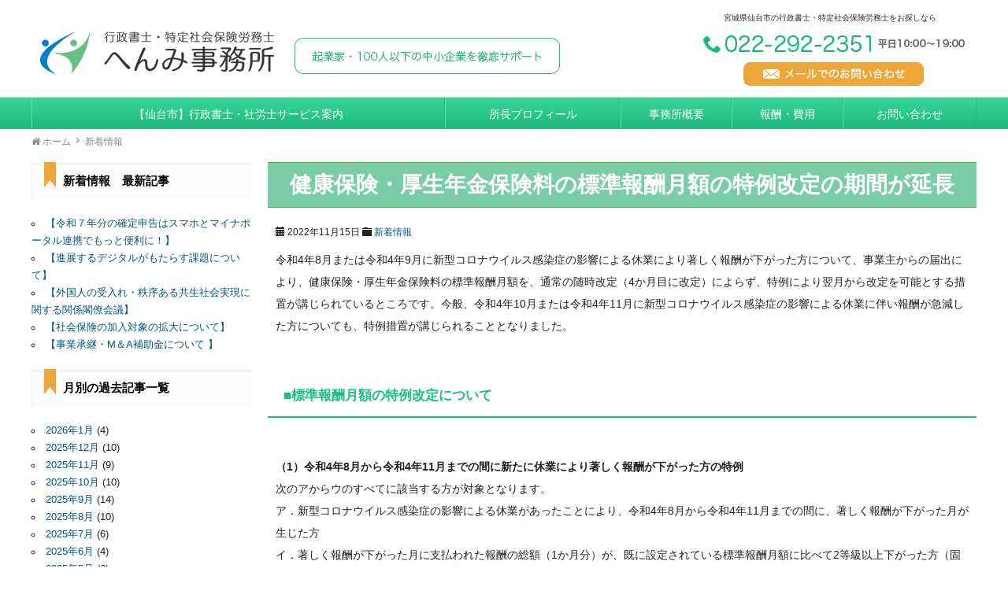

--- FILE ---
content_type: text/html; charset=UTF-8
request_url: https://www.henmi-adm.jp/news/2815.html
body_size: 13227
content:
<!DOCTYPE HTML>
<html lang="ja">
<head>
<meta charset="UTF-8">
<meta http-equiv="X-UA-Compatible" content="IE=edge">
<title>健康保険・厚生年金保険料の標準報酬月額の特例改定の期間が延長</title>
<meta name="description" content="健康保険・厚生年金保険料の標準報酬月額の特例改定の期間が延長:令和4年8月または令和4年9月に新型コロナウイルス感染症の...">
<link rel="alternate" type="application/rss+xml" title="宮城県仙台市の行政書士・特定社会保険労務士　へんみ事務所 RSS Feed" href="https://www.henmi-adm.jp/feed/" />

<!-- IE9未満をHTML5対応させる -->
<!--[if lt IE 9]>
     <script src="https://www.henmi-adm.jp/wp-content/themes/revonet/js/html5.js"></script>
<![endif]-->

<!-- IEMedia Queries対応 -->
<!--[if lt IE 9]> 
<script src="https://css3-mediaqueries-js.googlecode.com/svn/trunk/css3-mediaqueries.js"></script> 
<![endif]-->

<!-- IE6を透過png対応させる -->
<!--[if IE 6]>
    <script type="text/javascript" src="https://www.henmi-adm.jp/wp-content/themes/revonet/js/DD_belatedPNG_0-1.0.8a-min.js"></script>
	<script>
		DD_belatedPNG.fix('img, .png_bg');
	</script>
<![endif]-->

<!-- css -->

<!-- Bootstrap -->
<link href="https://www.henmi-adm.jp/wp-content/themes/revonet/css/bootstrap.min.css" rel="stylesheet" media="screen">
<!-- /Bootstrap -->

<link rel="stylesheet" href="https://www.henmi-adm.jp/wp-content/themes/child/style.css" />
<link rel='stylesheet' id='owl-carousel-css'  href='https://www.henmi-adm.jp/wp-content/themes/revonet/css/owl.carousel.css' type='text/css' media='all' />
<link rel='stylesheet' id='owl-theme-css'  href='https://www.henmi-adm.jp/wp-content/themes/revonet/css/owl.theme.default.css' type='text/css' media='all' />

<!-- /css -->

<!-- js -->

<script src="https://code.jquery.com/jquery.js"></script>

<!-- Bootstrap -->

<script src="//maxcdn.bootstrapcdn.com/bootstrap/3.3.2/js/bootstrap.min.js"></script>
<!-- /Bootstrap -->

<!-- /js -->

		<link rel="icon" type="image/png" href="https://www.henmi-adm.jp/wp-content/themes/child/images/favi16.png">
		<link rel="apple-touch-icon" href="https://www.henmi-adm.jp/wp-content/themes/child/images/favi180.png" sizes="180x180">

<meta name='robots' content='max-image-preview:large' />
<link rel='dns-prefetch' href='//cdnjs.cloudflare.com' />
<link rel='dns-prefetch' href='//maxcdn.bootstrapcdn.com' />
<link rel="alternate" type="application/rss+xml" title="宮城県仙台市の行政書士・特定社会保険労務士　へんみ事務所 &raquo; 健康保険・厚生年金保険料の標準報酬月額の特例改定の期間が延長 のコメントのフィード" href="https://www.henmi-adm.jp/news/2815.html/feed/" />
<script type="text/javascript">
/* <![CDATA[ */
window._wpemojiSettings = {"baseUrl":"https:\/\/s.w.org\/images\/core\/emoji\/14.0.0\/72x72\/","ext":".png","svgUrl":"https:\/\/s.w.org\/images\/core\/emoji\/14.0.0\/svg\/","svgExt":".svg","source":{"concatemoji":"https:\/\/www.henmi-adm.jp\/wp-includes\/js\/wp-emoji-release.min.js?ver=6.4.7"}};
/*! This file is auto-generated */
!function(i,n){var o,s,e;function c(e){try{var t={supportTests:e,timestamp:(new Date).valueOf()};sessionStorage.setItem(o,JSON.stringify(t))}catch(e){}}function p(e,t,n){e.clearRect(0,0,e.canvas.width,e.canvas.height),e.fillText(t,0,0);var t=new Uint32Array(e.getImageData(0,0,e.canvas.width,e.canvas.height).data),r=(e.clearRect(0,0,e.canvas.width,e.canvas.height),e.fillText(n,0,0),new Uint32Array(e.getImageData(0,0,e.canvas.width,e.canvas.height).data));return t.every(function(e,t){return e===r[t]})}function u(e,t,n){switch(t){case"flag":return n(e,"\ud83c\udff3\ufe0f\u200d\u26a7\ufe0f","\ud83c\udff3\ufe0f\u200b\u26a7\ufe0f")?!1:!n(e,"\ud83c\uddfa\ud83c\uddf3","\ud83c\uddfa\u200b\ud83c\uddf3")&&!n(e,"\ud83c\udff4\udb40\udc67\udb40\udc62\udb40\udc65\udb40\udc6e\udb40\udc67\udb40\udc7f","\ud83c\udff4\u200b\udb40\udc67\u200b\udb40\udc62\u200b\udb40\udc65\u200b\udb40\udc6e\u200b\udb40\udc67\u200b\udb40\udc7f");case"emoji":return!n(e,"\ud83e\udef1\ud83c\udffb\u200d\ud83e\udef2\ud83c\udfff","\ud83e\udef1\ud83c\udffb\u200b\ud83e\udef2\ud83c\udfff")}return!1}function f(e,t,n){var r="undefined"!=typeof WorkerGlobalScope&&self instanceof WorkerGlobalScope?new OffscreenCanvas(300,150):i.createElement("canvas"),a=r.getContext("2d",{willReadFrequently:!0}),o=(a.textBaseline="top",a.font="600 32px Arial",{});return e.forEach(function(e){o[e]=t(a,e,n)}),o}function t(e){var t=i.createElement("script");t.src=e,t.defer=!0,i.head.appendChild(t)}"undefined"!=typeof Promise&&(o="wpEmojiSettingsSupports",s=["flag","emoji"],n.supports={everything:!0,everythingExceptFlag:!0},e=new Promise(function(e){i.addEventListener("DOMContentLoaded",e,{once:!0})}),new Promise(function(t){var n=function(){try{var e=JSON.parse(sessionStorage.getItem(o));if("object"==typeof e&&"number"==typeof e.timestamp&&(new Date).valueOf()<e.timestamp+604800&&"object"==typeof e.supportTests)return e.supportTests}catch(e){}return null}();if(!n){if("undefined"!=typeof Worker&&"undefined"!=typeof OffscreenCanvas&&"undefined"!=typeof URL&&URL.createObjectURL&&"undefined"!=typeof Blob)try{var e="postMessage("+f.toString()+"("+[JSON.stringify(s),u.toString(),p.toString()].join(",")+"));",r=new Blob([e],{type:"text/javascript"}),a=new Worker(URL.createObjectURL(r),{name:"wpTestEmojiSupports"});return void(a.onmessage=function(e){c(n=e.data),a.terminate(),t(n)})}catch(e){}c(n=f(s,u,p))}t(n)}).then(function(e){for(var t in e)n.supports[t]=e[t],n.supports.everything=n.supports.everything&&n.supports[t],"flag"!==t&&(n.supports.everythingExceptFlag=n.supports.everythingExceptFlag&&n.supports[t]);n.supports.everythingExceptFlag=n.supports.everythingExceptFlag&&!n.supports.flag,n.DOMReady=!1,n.readyCallback=function(){n.DOMReady=!0}}).then(function(){return e}).then(function(){var e;n.supports.everything||(n.readyCallback(),(e=n.source||{}).concatemoji?t(e.concatemoji):e.wpemoji&&e.twemoji&&(t(e.twemoji),t(e.wpemoji)))}))}((window,document),window._wpemojiSettings);
/* ]]> */
</script>
<style id='wp-emoji-styles-inline-css' type='text/css'>

	img.wp-smiley, img.emoji {
		display: inline !important;
		border: none !important;
		box-shadow: none !important;
		height: 1em !important;
		width: 1em !important;
		margin: 0 0.07em !important;
		vertical-align: -0.1em !important;
		background: none !important;
		padding: 0 !important;
	}
</style>
<link rel='stylesheet' id='wp-block-library-css' href='https://www.henmi-adm.jp/wp-includes/css/dist/block-library/style.min.css?ver=6.4.7' type='text/css' media='all' />
<style id='classic-theme-styles-inline-css' type='text/css'>
/*! This file is auto-generated */
.wp-block-button__link{color:#fff;background-color:#32373c;border-radius:9999px;box-shadow:none;text-decoration:none;padding:calc(.667em + 2px) calc(1.333em + 2px);font-size:1.125em}.wp-block-file__button{background:#32373c;color:#fff;text-decoration:none}
</style>
<style id='global-styles-inline-css' type='text/css'>
body{--wp--preset--color--black: #000000;--wp--preset--color--cyan-bluish-gray: #abb8c3;--wp--preset--color--white: #ffffff;--wp--preset--color--pale-pink: #f78da7;--wp--preset--color--vivid-red: #cf2e2e;--wp--preset--color--luminous-vivid-orange: #ff6900;--wp--preset--color--luminous-vivid-amber: #fcb900;--wp--preset--color--light-green-cyan: #7bdcb5;--wp--preset--color--vivid-green-cyan: #00d084;--wp--preset--color--pale-cyan-blue: #8ed1fc;--wp--preset--color--vivid-cyan-blue: #0693e3;--wp--preset--color--vivid-purple: #9b51e0;--wp--preset--gradient--vivid-cyan-blue-to-vivid-purple: linear-gradient(135deg,rgba(6,147,227,1) 0%,rgb(155,81,224) 100%);--wp--preset--gradient--light-green-cyan-to-vivid-green-cyan: linear-gradient(135deg,rgb(122,220,180) 0%,rgb(0,208,130) 100%);--wp--preset--gradient--luminous-vivid-amber-to-luminous-vivid-orange: linear-gradient(135deg,rgba(252,185,0,1) 0%,rgba(255,105,0,1) 100%);--wp--preset--gradient--luminous-vivid-orange-to-vivid-red: linear-gradient(135deg,rgba(255,105,0,1) 0%,rgb(207,46,46) 100%);--wp--preset--gradient--very-light-gray-to-cyan-bluish-gray: linear-gradient(135deg,rgb(238,238,238) 0%,rgb(169,184,195) 100%);--wp--preset--gradient--cool-to-warm-spectrum: linear-gradient(135deg,rgb(74,234,220) 0%,rgb(151,120,209) 20%,rgb(207,42,186) 40%,rgb(238,44,130) 60%,rgb(251,105,98) 80%,rgb(254,248,76) 100%);--wp--preset--gradient--blush-light-purple: linear-gradient(135deg,rgb(255,206,236) 0%,rgb(152,150,240) 100%);--wp--preset--gradient--blush-bordeaux: linear-gradient(135deg,rgb(254,205,165) 0%,rgb(254,45,45) 50%,rgb(107,0,62) 100%);--wp--preset--gradient--luminous-dusk: linear-gradient(135deg,rgb(255,203,112) 0%,rgb(199,81,192) 50%,rgb(65,88,208) 100%);--wp--preset--gradient--pale-ocean: linear-gradient(135deg,rgb(255,245,203) 0%,rgb(182,227,212) 50%,rgb(51,167,181) 100%);--wp--preset--gradient--electric-grass: linear-gradient(135deg,rgb(202,248,128) 0%,rgb(113,206,126) 100%);--wp--preset--gradient--midnight: linear-gradient(135deg,rgb(2,3,129) 0%,rgb(40,116,252) 100%);--wp--preset--font-size--small: 13px;--wp--preset--font-size--medium: 20px;--wp--preset--font-size--large: 36px;--wp--preset--font-size--x-large: 42px;--wp--preset--spacing--20: 0.44rem;--wp--preset--spacing--30: 0.67rem;--wp--preset--spacing--40: 1rem;--wp--preset--spacing--50: 1.5rem;--wp--preset--spacing--60: 2.25rem;--wp--preset--spacing--70: 3.38rem;--wp--preset--spacing--80: 5.06rem;--wp--preset--shadow--natural: 6px 6px 9px rgba(0, 0, 0, 0.2);--wp--preset--shadow--deep: 12px 12px 50px rgba(0, 0, 0, 0.4);--wp--preset--shadow--sharp: 6px 6px 0px rgba(0, 0, 0, 0.2);--wp--preset--shadow--outlined: 6px 6px 0px -3px rgba(255, 255, 255, 1), 6px 6px rgba(0, 0, 0, 1);--wp--preset--shadow--crisp: 6px 6px 0px rgba(0, 0, 0, 1);}:where(.is-layout-flex){gap: 0.5em;}:where(.is-layout-grid){gap: 0.5em;}body .is-layout-flow > .alignleft{float: left;margin-inline-start: 0;margin-inline-end: 2em;}body .is-layout-flow > .alignright{float: right;margin-inline-start: 2em;margin-inline-end: 0;}body .is-layout-flow > .aligncenter{margin-left: auto !important;margin-right: auto !important;}body .is-layout-constrained > .alignleft{float: left;margin-inline-start: 0;margin-inline-end: 2em;}body .is-layout-constrained > .alignright{float: right;margin-inline-start: 2em;margin-inline-end: 0;}body .is-layout-constrained > .aligncenter{margin-left: auto !important;margin-right: auto !important;}body .is-layout-constrained > :where(:not(.alignleft):not(.alignright):not(.alignfull)){max-width: var(--wp--style--global--content-size);margin-left: auto !important;margin-right: auto !important;}body .is-layout-constrained > .alignwide{max-width: var(--wp--style--global--wide-size);}body .is-layout-flex{display: flex;}body .is-layout-flex{flex-wrap: wrap;align-items: center;}body .is-layout-flex > *{margin: 0;}body .is-layout-grid{display: grid;}body .is-layout-grid > *{margin: 0;}:where(.wp-block-columns.is-layout-flex){gap: 2em;}:where(.wp-block-columns.is-layout-grid){gap: 2em;}:where(.wp-block-post-template.is-layout-flex){gap: 1.25em;}:where(.wp-block-post-template.is-layout-grid){gap: 1.25em;}.has-black-color{color: var(--wp--preset--color--black) !important;}.has-cyan-bluish-gray-color{color: var(--wp--preset--color--cyan-bluish-gray) !important;}.has-white-color{color: var(--wp--preset--color--white) !important;}.has-pale-pink-color{color: var(--wp--preset--color--pale-pink) !important;}.has-vivid-red-color{color: var(--wp--preset--color--vivid-red) !important;}.has-luminous-vivid-orange-color{color: var(--wp--preset--color--luminous-vivid-orange) !important;}.has-luminous-vivid-amber-color{color: var(--wp--preset--color--luminous-vivid-amber) !important;}.has-light-green-cyan-color{color: var(--wp--preset--color--light-green-cyan) !important;}.has-vivid-green-cyan-color{color: var(--wp--preset--color--vivid-green-cyan) !important;}.has-pale-cyan-blue-color{color: var(--wp--preset--color--pale-cyan-blue) !important;}.has-vivid-cyan-blue-color{color: var(--wp--preset--color--vivid-cyan-blue) !important;}.has-vivid-purple-color{color: var(--wp--preset--color--vivid-purple) !important;}.has-black-background-color{background-color: var(--wp--preset--color--black) !important;}.has-cyan-bluish-gray-background-color{background-color: var(--wp--preset--color--cyan-bluish-gray) !important;}.has-white-background-color{background-color: var(--wp--preset--color--white) !important;}.has-pale-pink-background-color{background-color: var(--wp--preset--color--pale-pink) !important;}.has-vivid-red-background-color{background-color: var(--wp--preset--color--vivid-red) !important;}.has-luminous-vivid-orange-background-color{background-color: var(--wp--preset--color--luminous-vivid-orange) !important;}.has-luminous-vivid-amber-background-color{background-color: var(--wp--preset--color--luminous-vivid-amber) !important;}.has-light-green-cyan-background-color{background-color: var(--wp--preset--color--light-green-cyan) !important;}.has-vivid-green-cyan-background-color{background-color: var(--wp--preset--color--vivid-green-cyan) !important;}.has-pale-cyan-blue-background-color{background-color: var(--wp--preset--color--pale-cyan-blue) !important;}.has-vivid-cyan-blue-background-color{background-color: var(--wp--preset--color--vivid-cyan-blue) !important;}.has-vivid-purple-background-color{background-color: var(--wp--preset--color--vivid-purple) !important;}.has-black-border-color{border-color: var(--wp--preset--color--black) !important;}.has-cyan-bluish-gray-border-color{border-color: var(--wp--preset--color--cyan-bluish-gray) !important;}.has-white-border-color{border-color: var(--wp--preset--color--white) !important;}.has-pale-pink-border-color{border-color: var(--wp--preset--color--pale-pink) !important;}.has-vivid-red-border-color{border-color: var(--wp--preset--color--vivid-red) !important;}.has-luminous-vivid-orange-border-color{border-color: var(--wp--preset--color--luminous-vivid-orange) !important;}.has-luminous-vivid-amber-border-color{border-color: var(--wp--preset--color--luminous-vivid-amber) !important;}.has-light-green-cyan-border-color{border-color: var(--wp--preset--color--light-green-cyan) !important;}.has-vivid-green-cyan-border-color{border-color: var(--wp--preset--color--vivid-green-cyan) !important;}.has-pale-cyan-blue-border-color{border-color: var(--wp--preset--color--pale-cyan-blue) !important;}.has-vivid-cyan-blue-border-color{border-color: var(--wp--preset--color--vivid-cyan-blue) !important;}.has-vivid-purple-border-color{border-color: var(--wp--preset--color--vivid-purple) !important;}.has-vivid-cyan-blue-to-vivid-purple-gradient-background{background: var(--wp--preset--gradient--vivid-cyan-blue-to-vivid-purple) !important;}.has-light-green-cyan-to-vivid-green-cyan-gradient-background{background: var(--wp--preset--gradient--light-green-cyan-to-vivid-green-cyan) !important;}.has-luminous-vivid-amber-to-luminous-vivid-orange-gradient-background{background: var(--wp--preset--gradient--luminous-vivid-amber-to-luminous-vivid-orange) !important;}.has-luminous-vivid-orange-to-vivid-red-gradient-background{background: var(--wp--preset--gradient--luminous-vivid-orange-to-vivid-red) !important;}.has-very-light-gray-to-cyan-bluish-gray-gradient-background{background: var(--wp--preset--gradient--very-light-gray-to-cyan-bluish-gray) !important;}.has-cool-to-warm-spectrum-gradient-background{background: var(--wp--preset--gradient--cool-to-warm-spectrum) !important;}.has-blush-light-purple-gradient-background{background: var(--wp--preset--gradient--blush-light-purple) !important;}.has-blush-bordeaux-gradient-background{background: var(--wp--preset--gradient--blush-bordeaux) !important;}.has-luminous-dusk-gradient-background{background: var(--wp--preset--gradient--luminous-dusk) !important;}.has-pale-ocean-gradient-background{background: var(--wp--preset--gradient--pale-ocean) !important;}.has-electric-grass-gradient-background{background: var(--wp--preset--gradient--electric-grass) !important;}.has-midnight-gradient-background{background: var(--wp--preset--gradient--midnight) !important;}.has-small-font-size{font-size: var(--wp--preset--font-size--small) !important;}.has-medium-font-size{font-size: var(--wp--preset--font-size--medium) !important;}.has-large-font-size{font-size: var(--wp--preset--font-size--large) !important;}.has-x-large-font-size{font-size: var(--wp--preset--font-size--x-large) !important;}
.wp-block-navigation a:where(:not(.wp-element-button)){color: inherit;}
:where(.wp-block-post-template.is-layout-flex){gap: 1.25em;}:where(.wp-block-post-template.is-layout-grid){gap: 1.25em;}
:where(.wp-block-columns.is-layout-flex){gap: 2em;}:where(.wp-block-columns.is-layout-grid){gap: 2em;}
.wp-block-pullquote{font-size: 1.5em;line-height: 1.6;}
</style>
<link rel='stylesheet' id='contact-form-7-css' href='https://www.henmi-adm.jp/wp-content/plugins/contact-form-7/includes/css/styles.css?ver=5.8.4' type='text/css' media='all' />
<link rel='stylesheet' id='responsive-lightbox-swipebox-css' href='https://www.henmi-adm.jp/wp-content/plugins/responsive-lightbox/assets/swipebox/swipebox.min.css?ver=2.4.6' type='text/css' media='all' />
<link rel='stylesheet' id='custom-css' href='https://www.henmi-adm.jp/wp-content/themes/child/custom.css' type='text/css' media='all' />
<link rel='stylesheet' id='owl-carousel-css' href='https://www.henmi-adm.jp/wp-content/themes/revonet/css/owl.carousel.css' type='text/css' media='all' />
<link rel='stylesheet' id='owl-theme-css' href='https://www.henmi-adm.jp/wp-content/themes/revonet/css/owl.theme.css' type='text/css' media='all' />
<link rel='stylesheet' id='owl-trans-css' href='https://www.henmi-adm.jp/wp-content/themes/revonet/css/owl.transitions.css' type='text/css' media='all' />
<link rel='stylesheet' id='font-owesome-css' href='//maxcdn.bootstrapcdn.com/font-awesome/4.3.0/css/font-awesome.min.css' type='text/css' media='all' />
<link rel='stylesheet' id='validationEngine-css' href='https://www.henmi-adm.jp/wp-content/themes/revonet/css/validationEngine.jquery.css' type='text/css' media='all' />
<script type="text/javascript" src="https://www.henmi-adm.jp/wp-includes/js/jquery/jquery.min.js?ver=3.7.1" id="jquery-core-js"></script>
<script type="text/javascript" src="https://www.henmi-adm.jp/wp-includes/js/jquery/jquery-migrate.min.js?ver=3.4.1" id="jquery-migrate-js"></script>
<script type="text/javascript" src="https://www.henmi-adm.jp/wp-content/plugins/responsive-lightbox/assets/swipebox/jquery.swipebox.min.js?ver=2.4.6" id="responsive-lightbox-swipebox-js"></script>
<script type="text/javascript" src="https://www.henmi-adm.jp/wp-includes/js/underscore.min.js?ver=1.13.4" id="underscore-js"></script>
<script type="text/javascript" src="https://www.henmi-adm.jp/wp-content/plugins/responsive-lightbox/assets/infinitescroll/infinite-scroll.pkgd.min.js?ver=6.4.7" id="responsive-lightbox-infinite-scroll-js"></script>
<script type="text/javascript" id="responsive-lightbox-js-before">
/* <![CDATA[ */
var rlArgs = {"script":"swipebox","selector":"lightbox","customEvents":"","activeGalleries":true,"animation":true,"hideCloseButtonOnMobile":false,"removeBarsOnMobile":false,"hideBars":true,"hideBarsDelay":5000,"videoMaxWidth":1080,"useSVG":true,"loopAtEnd":false,"woocommerce_gallery":false,"ajaxurl":"https:\/\/www.henmi-adm.jp\/wp-admin\/admin-ajax.php","nonce":"a2e3d3d776","preview":false,"postId":2815,"scriptExtension":false};
/* ]]> */
</script>
<script type="text/javascript" src="https://www.henmi-adm.jp/wp-content/plugins/responsive-lightbox/js/front.js?ver=2.4.6" id="responsive-lightbox-js"></script>
<script type="text/javascript" src="https://www.henmi-adm.jp/wp-content/themes/revonet/js/owl.carousel.min.js?ver=6.4.7" id="owl-carousel-js"></script>
<script type="text/javascript" src="https://cdnjs.cloudflare.com/ajax/libs/picturefill/2.3.0/picturefill.min.js?ver=6.4.7" id="picturefill-js"></script>
<script type="text/javascript" src="https://www.henmi-adm.jp/wp-content/themes/revonet/js/jquery.validationEngine.js?ver=6.4.7" id="validationEngine-js"></script>
<script type="text/javascript" src="https://www.henmi-adm.jp/wp-content/themes/revonet/js/jquery.validationEngine-ja.js?ver=6.4.7" id="validationEngine-ja-js"></script>
<link rel="https://api.w.org/" href="https://www.henmi-adm.jp/wp-json/" /><link rel="alternate" type="application/json" href="https://www.henmi-adm.jp/wp-json/wp/v2/posts/2815" /><link rel="canonical" href="https://www.henmi-adm.jp/news/2815.html" />
<link rel='shortlink' href='https://www.henmi-adm.jp/?p=2815' />
<link rel="alternate" type="application/json+oembed" href="https://www.henmi-adm.jp/wp-json/oembed/1.0/embed?url=https%3A%2F%2Fwww.henmi-adm.jp%2Fnews%2F2815.html" />
<link rel="alternate" type="text/xml+oembed" href="https://www.henmi-adm.jp/wp-json/oembed/1.0/embed?url=https%3A%2F%2Fwww.henmi-adm.jp%2Fnews%2F2815.html&#038;format=xml" />
<style type="text/css">.recentcomments a{display:inline !important;padding:0 !important;margin:0 !important;}</style></head>

<body data-rsssl=1 class="post-template-default single single-post postid-2815 single-format-standard">

	<!-- header -->
	<div id="header">
		<div class="container">
 

        	<div id="logo">
            <a href="https://www.henmi-adm.jp">
 <picture>
      <img src="https://www.henmi-adm.jp/wp-content/themes/child/images/logo.png" alt="行政書士・特定社会保険労務士へんみ事務所">
</picture>

      <img src="https://www.henmi-adm.jp/wp-content/themes/child/images/header_catch.png" alt="起業家・100人以下の中小企業を徹底サポート" class="ml20 hidden-xs hidden-sm">

</a>
            </div>

            <ul id="haeder_r" class="style-none">
              <li class="hidden-xs hidden-sm">

       <div id="site_description">
							宮城県仙台市の行政書士・特定社会保険労務士をお探しなら
    </div>
    </li>
       	    <li><img src="https://www.henmi-adm.jp/wp-content/themes/child/images/header_tel.png"  alt="022-292-2351　平日10:00～19:00"></li>
       	    <li><a href="https://www.henmi-adm.jp/contact/"><img src="https://www.henmi-adm.jp/wp-content/themes/child/images/header_mail.png" alt="メールでのお問い合わせはこちら"></a></li>
            </ul>
            
            <div id="xs-nav">
<a id="searchBtn" class="btn btn-original"><i class="fa fa-search"></i><br>検索</a>
<a href="tel:022-292-2351" class="btn btn-original"><i class="fa fa-phone"></i><br>電話</a>
<a href="https://www.henmi-adm.jp/contact/" class="btn btn-original"><i class="fa fa-envelope-o"></i><br>メール</a>
<a id="menuBtn" class="btn btn-original"><i class="fa fa-bars"></i><br>メニュー</a>

	</div>
        
	</div>
    </div>
	<!-- /header -->

<div id="search">
<form role="search" method="get" id="searchform" action="https://www.henmi-adm.jp/">
	<div>
		<input type="text" value="" name="s" id="s" />
		<input type="submit" id="searchsubmit" value="検索" />
	</div>
</form></div>    
    <!-- nav -->
	<div id="nav">
    	<div class="container">
        <ul id="head_nav" class="menu"><li id="menu-item-18" class="menu-item menu-item-type-post_type menu-item-object-page menu-item-18"><a href="https://www.henmi-adm.jp/service/">【仙台市】行政書士・社労士サービス案内</a></li>
<li id="menu-item-112" class="menu-item menu-item-type-custom menu-item-object-custom menu-item-112"><a href="https://www.henmi-adm.jp/office/#profile">所長プロフィール</a></li>
<li id="menu-item-16" class="menu-item menu-item-type-post_type menu-item-object-page menu-item-16"><a href="https://www.henmi-adm.jp/office/">事務所概要</a></li>
<li id="menu-item-586" class="menu-item menu-item-type-post_type menu-item-object-page menu-item-586"><a href="https://www.henmi-adm.jp/fee/">報酬・費用</a></li>
<li id="menu-item-15" class="menu-item menu-item-type-post_type menu-item-object-page menu-item-15"><a href="https://www.henmi-adm.jp/contact/">お問い合わせ</a></li>
</ul>        </div>
    </div>
    <!-- /nav -->

	<!-- contentWrap -->
    <div id="contentWrap">
	<!-- content -->
    <div id="bread" class="clear"><div class="container"><ul><li itemscope itemtype="http://data-vocabulary.org/Breadcrumb"><a href="https://www.henmi-adm.jp/" itemprop="url"><i class="fa fa-home"></i> <span itemprop="title">ホーム</span></a></li><li itemscope itemtype="http://data-vocabulary.org/Breadcrumb"><a href="https://www.henmi-adm.jp/news/" itemprop="url"><span itemprop="title">新着情報</span></a></li></ul></div></div>
<div class="container">
    <div id="content">
        
    
<article>
  <header>


      <h1 itemscope itemtype="http://data-vocabulary.org/Breadcrumb"><a href="https://www.henmi-adm.jp/news/2815.html" itemprop="url">
        <span itemprop="title">
        健康保険・厚生年金保険料の標準報酬月額の特例改定の期間が延長        </span></a></h1>
    <div class="itemMeta"> <span class="meta"><span class="glyphicon glyphicon-calendar"></span>
      2022年11月15日      </span>
                  <span class="meta"><span class="glyphicon glyphicon-folder-close"></span> <a href="https://www.henmi-adm.jp/news/" rel="category tag">新着情報</a></span>
                      </div>


  </header>
  <div class="article_body">
    <p>令和4年8月または令和4年9月に新型コロナウイルス感染症の影響による休業により著しく報酬が下がった方について、事業主からの届出により、健康保険・厚生年金保険料の標準報酬月額を、通常の随時改定（4か月目に改定）によらず、特例により翌月から改定を可能とする措置が講じられているところです。今般、令和4年10月または令和4年11月に新型コロナウイルス感染症の影響による休業に伴い報酬が急減した方についても、特例措置が講じられることとなりました。<br /><br /></p><h3><span class="auto-style1"><strong>■標準報酬月額の特例改定について</strong></span></h3><p><br /><strong>（1）令和4年8月から令和4年11月までの間に新たに休業により著しく報酬が下がった方の特例</strong><br />次のアからウのすべてに該当する方が対象となります。<br />ア．新型コロナウイルス感染症の影響による休業があったことにより、令和4年8月から令和4年11月までの間に、著しく報酬が下がった月が生じた方<br />イ．著しく報酬が下がった月に支払われた報酬の総額（1か月分）が、既に設定されている標準報酬月額に比べて2等級以上下がった方（固定的賃金の変動がない場合も対象となります）<br />ウ．本特例措置による改定内容に本人が書面により同意している<br /><img fetchpriority="high" decoding="async" src="https://ww5.contents-web.com/jbl/news/202210/roumu05-01.png" alt="令和4年8月から令和4年11月までの間に新たに休業により著しく報酬が下がった方の特例" width="599" height="200" /><strong>（2）令和3年6月から令和4年5月までの間に休業により著しく報酬が下がり特例改定を受けている方の特例</strong><br />次のアからエのすべてに該当する方が対象となります。<br />ア．新型コロナウイルス感染症の影響による休業があったことにより、次のいずれかに該当する方<br />（ア）令和3年6月から令和4年5月までの間に著しく報酬が下がり、令和3年7月から令和4年6月までの間に特例改定を受けた方<br />（イ）令和3年8月に支払われた報酬にて令和3年度定時決定の保険者算定の特例を受けた方<br />イ．令和4年7月までに休業が回復したことによる、随時改定に該当していない方<br />ウ．令和4年8月に支払われた報酬の総額（1か月分）に該当する標準報酬月額が、令和4年9月の定時決定で決定された標準報酬月額に比べて2等級以上下がった方<br />エ．本特例改定による改定内容に本人が書面により同意している<br /><img decoding="async" src="https://ww5.contents-web.com/jbl/news/202210/roumu05-02.png" alt="令和3年6月から令和4年5月までの間に休業により著しく報酬が下がり特例改定を受けている方の特例" width="600" height="191" />※上記（1）,（2）により特例改定を受けた方は、休業が回復した月に受けた報酬の総額を基にした標準報酬月額が、特例改定により決定した標準報酬月額と比較して2等級以上上がった場合、その翌月から標準報酬月額を改定することになりますので、月額変更届の提出が必要です。<br /><br /><strong>留意事項</strong><br />固定的賃金（基本給、日給等単価等）の変動がない場合も、特例改定の対象となります。<br /><br />報酬が支払われていない場合でも、特例改定の対象となります。その場合、実際の給与支給額に基づき標準報酬月額を改定・決定することとなり、報酬が支払われていない場合は、最低の標準報酬月額（健康保険は5.8万円、厚生年金保険は8.8万円）として改定・決定することとなります。<br /><br />新型コロナウイルス感染症対応休業支援金を受ける場合でも、特例改定の対象となります。その場合、休業支援金は給与支給額に含みません。<br /><br />新型コロナウイルス感染症の影響で事業主から休業命令や自宅待機指示などによって休業となった場合は、休業した日に報酬が支払われなくても、給与計算の基礎日数として取り扱います。<br /><br />上記（1）の特例については、休業のあった月とその前2か月のいずれか1月でも17日未満（特定適用事業所等の短時間労働者は11日未満）の場合、対象となりません。<br /><br />届出に当たっては、被保険者本人の十分な理解に基づく事前の同意が必要となります。（改定後の標準報酬月額に基づき、傷病手当金、出産手当金及び年金の額が算出されることへの同意を含みます。）<br /><br />同一の方が上記（1）または（2）の届出を複数回行うことや、届出後に取下げ・変更を行うことはできません。（令和2年4月から令和2年7月のうちいずれかの月の報酬に基づく特例改定や、令和2年8月から令和3年7月のうちいずれかの月の報酬に基づく特例改定を受けた方、令和3年8月から令和4年7月のうちいずれかの月の報酬に基づく特例改定を受けた方であっても、上記（1）または（2）の特例改定を受けることはできます。）</p><div><p>詳しくは下記参照先をご覧ください。</p><dl><dt>参照ホームページ ［ 日本年金機構 ］</dt><dd><a href="https://www.nenkin.go.jp/oshirase/topics/2022/0708.html" target="_blank" rel="noopener">https://www.nenkin.go.jp/oshirase/topics/2022/0708.html</a></dd></dl></div>


  </div>
  <footer>
      </footer>
</article>
        
      <div class="content_contact">
      <a href="https://www.henmi-adm.jp/contact/"><img src="https://www.henmi-adm.jp/wp-content/themes/child/images/content_contact.png" alt="あなたの身近なパートナー！022-292-2351　メールでのお問い合わせはこちら"></a>
      </div>
      
</div>
	<!-- /content -->
    
      <!-- side -->
    <div id="side">



  <h2 class="sideList">新着情報　最新記事</h2>
   <div class="discSide">
    <ul>
	 	<li><a href='https://www.henmi-adm.jp/news/3706.html'>【令和７年分の確定申告はスマホとマイナポータル連携でもっと便利に！】</a></li>
	<li><a href='https://www.henmi-adm.jp/news/3702.html'>【進展するデジタルがもたらす課題について】</a></li>
	<li><a href='https://www.henmi-adm.jp/news/3700.html'>【外国人の受入れ・秩序ある共生社会実現に関する関係閣僚会議】</a></li>
	<li><a href='https://www.henmi-adm.jp/news/3698.html'>【社会保険の加入対象の拡大について】</a></li>
	<li><a href='https://www.henmi-adm.jp/news/3689.html'>【事業承継・M＆A補助金について 】</a></li>
    </ul>
   </div>

  <h2 class="sideList">月別の過去記事一覧</h2>
   <div class="discLast">
    <ul>
     	<li><a href='https://www.henmi-adm.jp/date/2026/01/?cat=3'>2026年1月</a>&nbsp;(4)</li>
	<li><a href='https://www.henmi-adm.jp/date/2025/12/?cat=3'>2025年12月</a>&nbsp;(10)</li>
	<li><a href='https://www.henmi-adm.jp/date/2025/11/?cat=3'>2025年11月</a>&nbsp;(9)</li>
	<li><a href='https://www.henmi-adm.jp/date/2025/10/?cat=3'>2025年10月</a>&nbsp;(10)</li>
	<li><a href='https://www.henmi-adm.jp/date/2025/09/?cat=3'>2025年9月</a>&nbsp;(14)</li>
	<li><a href='https://www.henmi-adm.jp/date/2025/08/?cat=3'>2025年8月</a>&nbsp;(10)</li>
	<li><a href='https://www.henmi-adm.jp/date/2025/07/?cat=3'>2025年7月</a>&nbsp;(6)</li>
	<li><a href='https://www.henmi-adm.jp/date/2025/06/?cat=3'>2025年6月</a>&nbsp;(4)</li>
	<li><a href='https://www.henmi-adm.jp/date/2025/05/?cat=3'>2025年5月</a>&nbsp;(6)</li>
	<li><a href='https://www.henmi-adm.jp/date/2025/04/?cat=3'>2025年4月</a>&nbsp;(10)</li>
	<li><a href='https://www.henmi-adm.jp/date/2025/03/?cat=3'>2025年3月</a>&nbsp;(11)</li>
	<li><a href='https://www.henmi-adm.jp/date/2025/02/?cat=3'>2025年2月</a>&nbsp;(8)</li>
	<li><a href='https://www.henmi-adm.jp/date/2025/01/?cat=3'>2025年1月</a>&nbsp;(6)</li>
	<li><a href='https://www.henmi-adm.jp/date/2024/12/?cat=3'>2024年12月</a>&nbsp;(5)</li>
	<li><a href='https://www.henmi-adm.jp/date/2024/11/?cat=3'>2024年11月</a>&nbsp;(14)</li>
	<li><a href='https://www.henmi-adm.jp/date/2024/10/?cat=3'>2024年10月</a>&nbsp;(9)</li>
	<li><a href='https://www.henmi-adm.jp/date/2024/09/?cat=3'>2024年9月</a>&nbsp;(9)</li>
	<li><a href='https://www.henmi-adm.jp/date/2024/08/?cat=3'>2024年8月</a>&nbsp;(6)</li>
	<li><a href='https://www.henmi-adm.jp/date/2024/07/?cat=3'>2024年7月</a>&nbsp;(13)</li>
	<li><a href='https://www.henmi-adm.jp/date/2024/06/?cat=3'>2024年6月</a>&nbsp;(5)</li>
	<li><a href='https://www.henmi-adm.jp/date/2024/05/?cat=3'>2024年5月</a>&nbsp;(9)</li>
	<li><a href='https://www.henmi-adm.jp/date/2024/04/?cat=3'>2024年4月</a>&nbsp;(5)</li>
	<li><a href='https://www.henmi-adm.jp/date/2024/03/?cat=3'>2024年3月</a>&nbsp;(7)</li>
	<li><a href='https://www.henmi-adm.jp/date/2024/02/?cat=3'>2024年2月</a>&nbsp;(8)</li>
	<li><a href='https://www.henmi-adm.jp/date/2024/01/?cat=3'>2024年1月</a>&nbsp;(8)</li>
	<li><a href='https://www.henmi-adm.jp/date/2023/12/?cat=3'>2023年12月</a>&nbsp;(9)</li>
	<li><a href='https://www.henmi-adm.jp/date/2023/11/?cat=3'>2023年11月</a>&nbsp;(6)</li>
	<li><a href='https://www.henmi-adm.jp/date/2023/10/?cat=3'>2023年10月</a>&nbsp;(5)</li>
	<li><a href='https://www.henmi-adm.jp/date/2023/09/?cat=3'>2023年9月</a>&nbsp;(10)</li>
	<li><a href='https://www.henmi-adm.jp/date/2023/08/?cat=3'>2023年8月</a>&nbsp;(9)</li>
	<li><a href='https://www.henmi-adm.jp/date/2023/07/?cat=3'>2023年7月</a>&nbsp;(9)</li>
	<li><a href='https://www.henmi-adm.jp/date/2023/06/?cat=3'>2023年6月</a>&nbsp;(8)</li>
	<li><a href='https://www.henmi-adm.jp/date/2023/05/?cat=3'>2023年5月</a>&nbsp;(9)</li>
	<li><a href='https://www.henmi-adm.jp/date/2023/04/?cat=3'>2023年4月</a>&nbsp;(9)</li>
	<li><a href='https://www.henmi-adm.jp/date/2023/03/?cat=3'>2023年3月</a>&nbsp;(10)</li>
	<li><a href='https://www.henmi-adm.jp/date/2023/02/?cat=3'>2023年2月</a>&nbsp;(6)</li>
	<li><a href='https://www.henmi-adm.jp/date/2023/01/?cat=3'>2023年1月</a>&nbsp;(6)</li>
	<li><a href='https://www.henmi-adm.jp/date/2022/12/?cat=3'>2022年12月</a>&nbsp;(12)</li>
	<li><a href='https://www.henmi-adm.jp/date/2022/11/?cat=3'>2022年11月</a>&nbsp;(7)</li>
	<li><a href='https://www.henmi-adm.jp/date/2022/10/?cat=3'>2022年10月</a>&nbsp;(10)</li>
	<li><a href='https://www.henmi-adm.jp/date/2022/09/?cat=3'>2022年9月</a>&nbsp;(13)</li>
	<li><a href='https://www.henmi-adm.jp/date/2022/08/?cat=3'>2022年8月</a>&nbsp;(9)</li>
	<li><a href='https://www.henmi-adm.jp/date/2022/07/?cat=3'>2022年7月</a>&nbsp;(12)</li>
	<li><a href='https://www.henmi-adm.jp/date/2022/06/?cat=3'>2022年6月</a>&nbsp;(6)</li>
	<li><a href='https://www.henmi-adm.jp/date/2022/05/?cat=3'>2022年5月</a>&nbsp;(4)</li>
	<li><a href='https://www.henmi-adm.jp/date/2022/04/?cat=3'>2022年4月</a>&nbsp;(14)</li>
	<li><a href='https://www.henmi-adm.jp/date/2022/03/?cat=3'>2022年3月</a>&nbsp;(10)</li>
	<li><a href='https://www.henmi-adm.jp/date/2022/02/?cat=3'>2022年2月</a>&nbsp;(2)</li>
	<li><a href='https://www.henmi-adm.jp/date/2022/01/?cat=3'>2022年1月</a>&nbsp;(6)</li>
	<li><a href='https://www.henmi-adm.jp/date/2021/12/?cat=3'>2021年12月</a>&nbsp;(10)</li>
	<li><a href='https://www.henmi-adm.jp/date/2021/11/?cat=3'>2021年11月</a>&nbsp;(11)</li>
	<li><a href='https://www.henmi-adm.jp/date/2021/10/?cat=3'>2021年10月</a>&nbsp;(8)</li>
	<li><a href='https://www.henmi-adm.jp/date/2021/09/?cat=3'>2021年9月</a>&nbsp;(5)</li>
	<li><a href='https://www.henmi-adm.jp/date/2021/08/?cat=3'>2021年8月</a>&nbsp;(14)</li>
	<li><a href='https://www.henmi-adm.jp/date/2021/07/?cat=3'>2021年7月</a>&nbsp;(3)</li>
	<li><a href='https://www.henmi-adm.jp/date/2021/06/?cat=3'>2021年6月</a>&nbsp;(7)</li>
	<li><a href='https://www.henmi-adm.jp/date/2021/05/?cat=3'>2021年5月</a>&nbsp;(4)</li>
	<li><a href='https://www.henmi-adm.jp/date/2021/04/?cat=3'>2021年4月</a>&nbsp;(5)</li>
	<li><a href='https://www.henmi-adm.jp/date/2021/03/?cat=3'>2021年3月</a>&nbsp;(6)</li>
	<li><a href='https://www.henmi-adm.jp/date/2021/02/?cat=3'>2021年2月</a>&nbsp;(5)</li>
	<li><a href='https://www.henmi-adm.jp/date/2021/01/?cat=3'>2021年1月</a>&nbsp;(9)</li>
	<li><a href='https://www.henmi-adm.jp/date/2020/12/?cat=3'>2020年12月</a>&nbsp;(7)</li>
	<li><a href='https://www.henmi-adm.jp/date/2020/11/?cat=3'>2020年11月</a>&nbsp;(1)</li>
	<li><a href='https://www.henmi-adm.jp/date/2020/10/?cat=3'>2020年10月</a>&nbsp;(7)</li>
	<li><a href='https://www.henmi-adm.jp/date/2020/09/?cat=3'>2020年9月</a>&nbsp;(3)</li>
	<li><a href='https://www.henmi-adm.jp/date/2020/08/?cat=3'>2020年8月</a>&nbsp;(2)</li>
	<li><a href='https://www.henmi-adm.jp/date/2020/07/?cat=3'>2020年7月</a>&nbsp;(2)</li>
	<li><a href='https://www.henmi-adm.jp/date/2020/06/?cat=3'>2020年6月</a>&nbsp;(3)</li>
	<li><a href='https://www.henmi-adm.jp/date/2020/05/?cat=3'>2020年5月</a>&nbsp;(13)</li>
	<li><a href='https://www.henmi-adm.jp/date/2020/04/?cat=3'>2020年4月</a>&nbsp;(10)</li>
	<li><a href='https://www.henmi-adm.jp/date/2020/03/?cat=3'>2020年3月</a>&nbsp;(5)</li>
	<li><a href='https://www.henmi-adm.jp/date/2020/02/?cat=3'>2020年2月</a>&nbsp;(4)</li>
	<li><a href='https://www.henmi-adm.jp/date/2020/01/?cat=3'>2020年1月</a>&nbsp;(2)</li>
	<li><a href='https://www.henmi-adm.jp/date/2019/12/?cat=3'>2019年12月</a>&nbsp;(5)</li>
	<li><a href='https://www.henmi-adm.jp/date/2019/11/?cat=3'>2019年11月</a>&nbsp;(6)</li>
	<li><a href='https://www.henmi-adm.jp/date/2019/10/?cat=3'>2019年10月</a>&nbsp;(1)</li>
	<li><a href='https://www.henmi-adm.jp/date/2019/09/?cat=3'>2019年9月</a>&nbsp;(4)</li>
	<li><a href='https://www.henmi-adm.jp/date/2019/08/?cat=3'>2019年8月</a>&nbsp;(3)</li>
	<li><a href='https://www.henmi-adm.jp/date/2019/07/?cat=3'>2019年7月</a>&nbsp;(3)</li>
	<li><a href='https://www.henmi-adm.jp/date/2019/06/?cat=3'>2019年6月</a>&nbsp;(6)</li>
	<li><a href='https://www.henmi-adm.jp/date/2019/05/?cat=3'>2019年5月</a>&nbsp;(3)</li>
	<li><a href='https://www.henmi-adm.jp/date/2019/04/?cat=3'>2019年4月</a>&nbsp;(3)</li>
	<li><a href='https://www.henmi-adm.jp/date/2019/03/?cat=3'>2019年3月</a>&nbsp;(3)</li>
	<li><a href='https://www.henmi-adm.jp/date/2019/02/?cat=3'>2019年2月</a>&nbsp;(4)</li>
	<li><a href='https://www.henmi-adm.jp/date/2019/01/?cat=3'>2019年1月</a>&nbsp;(1)</li>
	<li><a href='https://www.henmi-adm.jp/date/2018/12/?cat=3'>2018年12月</a>&nbsp;(1)</li>
	<li><a href='https://www.henmi-adm.jp/date/2018/11/?cat=3'>2018年11月</a>&nbsp;(2)</li>
	<li><a href='https://www.henmi-adm.jp/date/2018/10/?cat=3'>2018年10月</a>&nbsp;(9)</li>
	<li><a href='https://www.henmi-adm.jp/date/2018/09/?cat=3'>2018年9月</a>&nbsp;(4)</li>
	<li><a href='https://www.henmi-adm.jp/date/2018/08/?cat=3'>2018年8月</a>&nbsp;(5)</li>
	<li><a href='https://www.henmi-adm.jp/date/2018/07/?cat=3'>2018年7月</a>&nbsp;(3)</li>
	<li><a href='https://www.henmi-adm.jp/date/2018/04/?cat=3'>2018年4月</a>&nbsp;(1)</li>
	<li><a href='https://www.henmi-adm.jp/date/2018/02/?cat=3'>2018年2月</a>&nbsp;(3)</li>
	<li><a href='https://www.henmi-adm.jp/date/2018/01/?cat=3'>2018年1月</a>&nbsp;(1)</li>
	<li><a href='https://www.henmi-adm.jp/date/2017/12/?cat=3'>2017年12月</a>&nbsp;(1)</li>
	<li><a href='https://www.henmi-adm.jp/date/2017/11/?cat=3'>2017年11月</a>&nbsp;(1)</li>
	<li><a href='https://www.henmi-adm.jp/date/2017/10/?cat=3'>2017年10月</a>&nbsp;(1)</li>
	<li><a href='https://www.henmi-adm.jp/date/2017/08/?cat=3'>2017年8月</a>&nbsp;(1)</li>
	<li><a href='https://www.henmi-adm.jp/date/2017/07/?cat=3'>2017年7月</a>&nbsp;(2)</li>
	<li><a href='https://www.henmi-adm.jp/date/2017/06/?cat=3'>2017年6月</a>&nbsp;(3)</li>
	<li><a href='https://www.henmi-adm.jp/date/2017/04/?cat=3'>2017年4月</a>&nbsp;(1)</li>
	<li><a href='https://www.henmi-adm.jp/date/2017/03/?cat=3'>2017年3月</a>&nbsp;(4)</li>
	<li><a href='https://www.henmi-adm.jp/date/2017/02/?cat=3'>2017年2月</a>&nbsp;(4)</li>
	<li><a href='https://www.henmi-adm.jp/date/2016/12/?cat=3'>2016年12月</a>&nbsp;(2)</li>
	<li><a href='https://www.henmi-adm.jp/date/2016/11/?cat=3'>2016年11月</a>&nbsp;(3)</li>
	<li><a href='https://www.henmi-adm.jp/date/2016/10/?cat=3'>2016年10月</a>&nbsp;(3)</li>
	<li><a href='https://www.henmi-adm.jp/date/2016/09/?cat=3'>2016年9月</a>&nbsp;(4)</li>
	<li><a href='https://www.henmi-adm.jp/date/2016/08/?cat=3'>2016年8月</a>&nbsp;(4)</li>
	<li><a href='https://www.henmi-adm.jp/date/2016/07/?cat=3'>2016年7月</a>&nbsp;(1)</li>
	<li><a href='https://www.henmi-adm.jp/date/2016/06/?cat=3'>2016年6月</a>&nbsp;(5)</li>
	<li><a href='https://www.henmi-adm.jp/date/2016/05/?cat=3'>2016年5月</a>&nbsp;(4)</li>
	<li><a href='https://www.henmi-adm.jp/date/2016/04/?cat=3'>2016年4月</a>&nbsp;(2)</li>
	<li><a href='https://www.henmi-adm.jp/date/2016/03/?cat=3'>2016年3月</a>&nbsp;(1)</li>
	<li><a href='https://www.henmi-adm.jp/date/2016/02/?cat=3'>2016年2月</a>&nbsp;(5)</li>
	<li><a href='https://www.henmi-adm.jp/date/2016/01/?cat=3'>2016年1月</a>&nbsp;(1)</li>
	<li><a href='https://www.henmi-adm.jp/date/2015/12/?cat=3'>2015年12月</a>&nbsp;(1)</li>
    </ul>
   </div>

<a href="http://company.henmi-adm.jp/" target="_blank">
<img src="https://www.henmi-adm.jp/wp-content/themes/child/images/side_company.png" alt="法人設立　専門サイトはこちら">
</a>

<a href="https://www.henmi-adm.jp/service/corporation/advisory/">
<img src="https://www.henmi-adm.jp/wp-content/themes/child/images/side_advisory.png" alt="顧問契約（記帳代行・給与計算・労務相談）　詳しくはこちら">
</a>

<a href="https://www.henmi-adm.jp/service/corporation/office-regulations/">
<img src="https://www.henmi-adm.jp/wp-content/themes/child/images/side_rules.jpg" alt="就業規則作成・見直し 詳しくはこちら">
</a>

<a href="https://www.henmi-adm.jp/service/corporation/bookkeeping/">
<img src="https://www.henmi-adm.jp/wp-content/themes/child/images/side_account.png" alt="会計記帳代行　詳しくはこちら">
</a>


<h3>その他のサービス</h3>
  <ul>
   <li class="page_item"><a href="https://www.henmi-adm.jp/service/individual/deposit/">敷金相談（有料）</a></li>
  </ul>

<a href="https://www.henmi-adm.jp/office/mynumber-policy/">
<img src="https://www.henmi-adm.jp/wp-content/themes/child/images/side_mynumber_policy.jpg" alt="マイナンバー対応サービス・基本方針　へんみ事務所は適切にマイナンバーを管理しております。">
</a>

<a href="https://www.henmi-adm.jp/contact/">
<img src="https://www.henmi-adm.jp/wp-content/themes/child/images/side_booklet.png" alt="小冊子プレゼント『経営に生かすコンプライアンス』　請求フォームはこちら">
</a>

<a href="https://www.henmi-adm.jp/service/corporation/office-regulations/present-report/">
<img src="https://www.henmi-adm.jp/wp-content/themes/child/images/side_booklet2.png" alt="無料小冊子プレゼント『会社を守り、従業員を守る』　ダウンロードはこちら">
</a>

<a href="https://www.henmi-adm.jp/present-management-report/">
<img src="https://www.henmi-adm.jp/wp-content/themes/child/images/side_report.png" alt="経営レポートプレゼント　ダウンロードはこちら">
</a>

<div class="diagnosis mb10">
<img src="https://www.henmi-adm.jp/wp-content/themes/child/images/side_diagnosis.png" alt="らくらく診断　無料">

<small>各種ご相談について、無料で診断いたします。</small>

<a href="https://www.henmi-adm.jp/contact/diagnosis-regulations/">
<img src="https://www.henmi-adm.jp/wp-content/themes/child/images/side_diagnosis1.png" alt="就業規則診断">
</a>

<a href="https://www.henmi-adm.jp/contact/diagnosis-risk/">
<img src="https://www.henmi-adm.jp/wp-content/themes/child/images/side_diagnosis2.png" alt="労務リスク診断">
</a>

<a href="https://www.henmi-adm.jp/contact/diagnosis-mental/">
<img src="https://www.henmi-adm.jp/wp-content/themes/child/images/side_diagnosis3.png" alt="メンタルヘルス対策診断">
</a>

<a href="https://www.henmi-adm.jp/contact/diagnosis-grant/">
<img src="https://www.henmi-adm.jp/wp-content/themes/child/images/side_diagnosis4.png" alt="助成金診断">
</a>

<a href="https://www.henmi-adm.jp/contact/diagnosis-nursing/">
<img src="https://www.henmi-adm.jp/wp-content/themes/child/images/side_diagnosis5.png" alt="介護離職リスク診断">
</a>

<a href="https://www.henmi-adm.jp/contact/diagnosis-health-management/">
<img src="https://www.henmi-adm.jp/wp-content/themes/child/images/side_diagnosis6.png" alt="健康経営診断">
</a>

<a href="https://www.henmi-adm.jp/contact/diagnosis-recruit/">
<img src="https://www.henmi-adm.jp/wp-content/themes/child/images/side_diagnosis7.png" alt="採用・定着力診断">
</a>

<a href="https://www.henmi-adm.jp/contact/diagnosis-human-resources/">
<img src="https://www.henmi-adm.jp/wp-content/themes/child/images/side_diagnosis8.png" alt="人事・賃金制度診断">
</a>

<a href="https://www.henmi-adm.jp/contact/way-of-working/">
<img src="https://www.henmi-adm.jp/wp-content/themes/child/images/side_diagnosis9.png" alt="働き方改革診断">
</a>

<a href="https://www.henmi-adm.jp/contact/severance-pay/">
<img src="https://www.henmi-adm.jp/wp-content/themes/child/images/side_diagnosis10.png" alt="退職金診断">
</a>

</div>

<a href="https://www.henmi-adm.jp/faq/">
<img src="https://www.henmi-adm.jp/wp-content/themes/child/images/side_qa.png" alt="社会生活Q&A　行政書士の仕事に関わる日常生活の疑問にお答えします　詳しくはこちら">
</a>

<a href="https://www.henmi-adm.jp/blog/">
<img src="https://www.henmi-adm.jp/wp-content/themes/child/images/side_blog.png" alt="所長ブログ　仕事のことや日常のあれこれ">
</a>

<div class="sideAddr">
<a href="https://www.henmi-adm.jp/office/">
<img src="https://www.henmi-adm.jp/wp-content/themes/child/images/side_address.png" alt="〒983-0834　宮城県仙台市宮城野区松岡町20-61　行政書士・特定社会保険労務士へんみ事務所についてはこちら">
</a>

<ul class="tbl inline">
<li><a href="https://twitter.com/henmiadm1" target="_blank">
<img src="https://www.henmi-adm.jp/wp-content/themes/child/images/side_x.jpg" alt="X">
</a>
</li>
<li>
<a href="https://www.facebook.com/gyousyarowhenmi" target="_blank">
<img src="https://www.henmi-adm.jp/wp-content/themes/child/images/side_fb.png" alt="facebook">
</a>
</li>
</ul>
</div>

</div>
    <!-- /side -->

</div>

    </div>
	<!-- /contentWrap -->

<div class="visible-sm visible-xs">
    
  

<ul class="tbl inline  sep">
<li><a href="http://company.henmi-adm.jp/" target="_blank">
<img src="https://www.henmi-adm.jp/wp-content/themes/child/images/side_company.png" alt="法人設立　専門サイトはこちら">
</a></li>

<li><a href="https://www.henmi-adm.jp/service/corporation/advisory/">
<img src="https://www.henmi-adm.jp/wp-content/themes/child/images/side_advisory.png" alt="顧問契約（記帳代行・給与計算・労務相談）　詳しくはこちら">
</a></li>
</ul>

<ul class="tbl inline  sep">
<li><a href="https://www.henmi-adm.jp/service/corporation/office-regulations/">
<img src="https://www.henmi-adm.jp/wp-content/themes/child/images/side_rules.jpg" alt="就業規則作成・見直し 詳しくはこちら">
</a></li>

<li><a href="https://www.henmi-adm.jp/service/corporation/bookkeeping/">
<img src="https://www.henmi-adm.jp/wp-content/themes/child/images/side_account.png" alt="会計記帳代行　詳しくはこちら">
</a></li>
</ul>


<ul class="tbl inline  sep">
<li><a href="https://www.henmi-adm.jp/service/corporation/office-regulations/present-report/">
<img src="https://www.henmi-adm.jp/wp-content/themes/child/images/side_booklet2.png" alt="無料小冊子プレゼント『会社を守り、従業員を守る』　ダウンロードはこちら">
</a></li>

<li><a href="https://www.henmi-adm.jp/present-management-report/">
<img src="https://www.henmi-adm.jp/wp-content/themes/child/images/side_report.png" alt="経営レポートプレゼント　ダウンロードはこちら">
</a></li>
</ul>

<ul class="tbl inline  sep">
<li><a href="https://www.henmi-adm.jp/contact/">
<img src="https://www.henmi-adm.jp/wp-content/themes/child/images/side_booklet.png" alt="小冊子プレゼント『経営に生かすコンプライアンス』　請求フォームはこちら">
</a></li>

<li><a href="https://www.henmi-adm.jp/blog/">
<img src="https://www.henmi-adm.jp/wp-content/themes/child/images/side_blog.png" alt="所長ブログ　仕事のことや日常のあれこれ">
</a></li>
</ul>

<h2 class="mb0">へんみ事務所のらくらく診断</h2>
<small>各種ご相談について、無料で診断いたします。</small>

<ul class="tbl inline no-margin sep">
	<li><a href="https://www.henmi-adm.jp/contact/diagnosis-regulations/">
<img src="https://www.henmi-adm.jp/wp-content/themes/child/images/side_diagnosis1.png" alt="就業規則診断">
</a></li>
	<li><a href="https://www.henmi-adm.jp/contact/diagnosis-risk/">
<img src="https://www.henmi-adm.jp/wp-content/themes/child/images/side_diagnosis2.png" alt="労務リスク診断">
</a></li>

</ul>

<ul class="tbl inline  sep">
	<li><a href="https://www.henmi-adm.jp/contact/diagnosis-mental/">
<img src="https://www.henmi-adm.jp/wp-content/themes/child/images/side_diagnosis3.png" alt="メンタルヘルス対策診断">
</a></li>
	<li><a href="https://www.henmi-adm.jp/contact/diagnosis-grant/">
<img src="https://www.henmi-adm.jp/wp-content/themes/child/images/side_diagnosis4.png" alt="助成金診断">
</a></li>
</ul>

<ul class="tbl inline  sep">
	<li><a href="https://www.henmi-adm.jp/contact/diagnosis-nursing/">
<img src="https://www.henmi-adm.jp/wp-content/themes/child/images/side_diagnosis5.png" alt="介護離職リスク診断">
</a></li>
	<li><a href="https://www.henmi-adm.jp/contact/diagnosis-health-management/">
<img src="https://www.henmi-adm.jp/wp-content/themes/child/images/side_diagnosis6.png" alt="健康経営診断">
</a></li>
</ul>

<ul class="tbl inline  sep">
	<li><a href="https://www.henmi-adm.jp/contact/diagnosis-recruit/">
<img src="https://www.henmi-adm.jp/wp-content/themes/child/images/side_diagnosis7.png" alt="採用・定着力診断">
</a></li>
	<li><a href="https://www.henmi-adm.jp/contact/diagnosis-human-resources/">
<img src="https://www.henmi-adm.jp/wp-content/themes/child/images/side_diagnosis8.png" alt="人事・賃金制度診断">
</a></li>
</ul>

<ul class="tbl inline  sep">
	<li><a href="https://www.henmi-adm.jp/contact/way-of-working/">
<img src="https://www.henmi-adm.jp/wp-content/themes/child/images/side_diagnosis9.png" alt="働き方改革診断">
</a></li>
	<li><a href="https://www.henmi-adm.jp/contact/severance-pay/">
<img src="https://www.henmi-adm.jp/wp-content/themes/child/images/side_diagnosis10.png" alt="退職金診断">
</a></li>
</ul>

<ul class="tbl inline  sep">
	<li><a href="https://www.henmi-adm.jp/faq/">
<img src="https://www.henmi-adm.jp/wp-content/themes/child/images/side_qa.png" alt="社会生活Q&A　行政書士の仕事に関わる日常生活の疑問にお答えします　詳しくはこちら">
</a></li>
	<li><a href="https://www.henmi-adm.jp/office/mynumber-policy/">
<img src="https://www.henmi-adm.jp/wp-content/themes/child/images/side_mynumber_policy.jpg" alt="マイナンバー対応サービス・基本方針　へんみ事務所は適切にマイナンバーを管理しております。">
</a></li>
</ul>



</div>
    
    <!-- footer -->
  <script type="text/javascript" src="https://www.henmi-adm.jp/wp-content/plugins/contact-form-7/includes/swv/js/index.js?ver=5.8.4" id="swv-js"></script>
<script type="text/javascript" id="contact-form-7-js-extra">
/* <![CDATA[ */
var wpcf7 = {"api":{"root":"https:\/\/www.henmi-adm.jp\/wp-json\/","namespace":"contact-form-7\/v1"}};
/* ]]> */
</script>
<script type="text/javascript" src="https://www.henmi-adm.jp/wp-content/plugins/contact-form-7/includes/js/index.js?ver=5.8.4" id="contact-form-7-js"></script>
<script type="text/javascript" src="https://www.henmi-adm.jp/wp-content/themes/revonet/js/jquery.matchHeight-min.js?ver=6.4.7" id="matchHeight-js"></script>
<script type="text/javascript" src="https://www.henmi-adm.jp/wp-content/themes/revonet/js/original.js?ver=6.4.7" id="revonet-original-js"></script>
<script type="text/javascript" src="https://www.google.com/recaptcha/api.js?render=6LcsK8UbAAAAALwvP-FPigeODf_HaiiCi2QgPjPG&amp;ver=3.0" id="google-recaptcha-js"></script>
<script type="text/javascript" src="https://www.henmi-adm.jp/wp-includes/js/dist/vendor/wp-polyfill-inert.min.js?ver=3.1.2" id="wp-polyfill-inert-js"></script>
<script type="text/javascript" src="https://www.henmi-adm.jp/wp-includes/js/dist/vendor/regenerator-runtime.min.js?ver=0.14.0" id="regenerator-runtime-js"></script>
<script type="text/javascript" src="https://www.henmi-adm.jp/wp-includes/js/dist/vendor/wp-polyfill.min.js?ver=3.15.0" id="wp-polyfill-js"></script>
<script type="text/javascript" id="wpcf7-recaptcha-js-extra">
/* <![CDATA[ */
var wpcf7_recaptcha = {"sitekey":"6LcsK8UbAAAAALwvP-FPigeODf_HaiiCi2QgPjPG","actions":{"homepage":"homepage","contactform":"contactform"}};
/* ]]> */
</script>
<script type="text/javascript" src="https://www.henmi-adm.jp/wp-content/plugins/contact-form-7/modules/recaptcha/index.js?ver=5.8.4" id="wpcf7-recaptcha-js"></script>
    <div id="footer">
        
  <ul id="foot_nav" class="even"><li id="menu-item-50" class="menu-item menu-item-type-post_type menu-item-object-page menu-item-50"><a href="https://www.henmi-adm.jp/office/law/">特定商取引法の表記</a></li>
<li id="menu-item-49" class="menu-item menu-item-type-post_type menu-item-object-page menu-item-49"><a href="https://www.henmi-adm.jp/office/privacy/">個人情報の取り扱い</a></li>
<li id="menu-item-48" class="menu-item menu-item-type-post_type menu-item-object-page menu-item-48"><a href="https://www.henmi-adm.jp/office/link/">リンク集</a></li>
<li id="menu-item-47" class="menu-item menu-item-type-post_type menu-item-object-page menu-item-47"><a href="https://www.henmi-adm.jp/sitemap/">サイトマップ</a></li>
</ul>
    </div>
	<!-- /footer -->

<div id="foot_bns">
<ul class="tbl wrap">
<li>
<ul class="tbl inline">
<li><img src="https://www.henmi-adm.jp/wp-content/themes/child/images/foot_bn1.png" alt="お電話でのお問い合わせ　022-292-2351　平日9:00～19:00"></li>
<li><a href="https://www.henmi-adm.jp/contact/"><img src="https://www.henmi-adm.jp/wp-content/themes/child/images/foot_bn2.png" alt="メールでのお問い合わせ　お問い合わせフォームはこちら"></a></li>
</ul>
</li>
<li>
<ul class="tbl inline">
<li><a href="https://www.henmi-adm.jp/present-management-report/"><img src="https://www.henmi-adm.jp/wp-content/themes/child/images/foot_bn3.png" alt="経営レポートプレゼント　無料　PDFダウンロードはこちら"></a></li>
<li><a href="https://www.henmi-adm.jp/service/corporation/office-regulations/present-report/"><img src="https://www.henmi-adm.jp/wp-content/themes/child/images/foot_bn4.png" alt="小冊子プレゼント　無料　PDFダウンロードはこちら"></a></li>
</ul>
</li>
</ul>
</div>

<div id="footAddr" class="container sep">
<ul class="tbl">
<li><img src="https://www.henmi-adm.jp/wp-content/themes/child/images/footer_logo.png" alt="行政書士・特定社会保険労務士へんみ事務所"></li>
		<li>〒983-0834　宮城県仙台市宮城野区松岡町20-61<br>
		TEL 022-292-2351　FAX 022-292-2352<br><br>
会計記帳代行・就業規則作成・給与計算・社会保険手続き・人事労務相談・許認可申請など<br>
仙台の起業家、100人以下の中小企業を徹底サポートします。</li>
</ul>
</div>

<div id="footerContact" class="visible-xs">
<div id="footerTel">
<a class="" href="tel:022-292-2351">
<i class="fa fa-phone"></i> 022-292-2351</a>
</div>

<a href="https://www.henmi-adm.jp/contact/" class="btn btn-original btn-md mb10"><i class="fa fa-envelope-o"></i> お問い合わせはこちら</a>
</div>



    <!-- copy -->
    <div id="copy">

    	<div class="container">
  © 2026  <a href="https://www.henmi-adm.jp">
  宮城県仙台市の行政書士・特定社会保険労務士　へんみ事務所  </a>. All rights reserved. <br>


<span class="revonet"><a href="http://plus.revonet.co.jp" target="_blank">ホームページ制作</a> by <a href="http://revonet.co.jp" target="_blank" title="ホームページ制作"><img src="https://www.henmi-adm.jp/wp-content/themes/revonet/images/logo_copy.png" alt="レボネット"></a></span>

        </div>

    </div>
	<!-- /copy -->

  <div id="page-top"><a href="#header"><span class="glyphicon glyphicon-chevron-up"></span></a></div>

<!-- iOS5.1以前の横画面がズームされる対策 -->
    <script type="text/javascript" src="https://www.henmi-adm.jp/wp-content/themes/revonet/js/ios-orientationchange-fix.js"></script>

<script>
  (function(i,s,o,g,r,a,m){i['GoogleAnalyticsObject']=r;i[r]=i[r]||function(){
  (i[r].q=i[r].q||[]).push(arguments)},i[r].l=1*new Date();a=s.createElement(o),
  m=s.getElementsByTagName(o)[0];a.async=1;a.src=g;m.parentNode.insertBefore(a,m)
  })(window,document,'script','//www.google-analytics.com/analytics.js','ga');

  ga('create', 'UA-7713360-1', 'auto');
  ga('send', 'pageview');

</script>

<script type="text/javascript" charset="UTF-8" src="//tag.brick.tools/js/brick.js"></script>
<script type="text/javascript" charset="UTF-8" src="//tag.brick.tools/js/prop/UA-7713360-1.js"></script>
<script>Brick.init();</script>
</body>
</html>

--- FILE ---
content_type: text/html; charset=utf-8
request_url: https://www.google.com/recaptcha/api2/anchor?ar=1&k=6LcsK8UbAAAAALwvP-FPigeODf_HaiiCi2QgPjPG&co=aHR0cHM6Ly93d3cuaGVubWktYWRtLmpwOjQ0Mw..&hl=en&v=PoyoqOPhxBO7pBk68S4YbpHZ&size=invisible&anchor-ms=80000&execute-ms=30000&cb=eutzw2i9ln3l
body_size: 48771
content:
<!DOCTYPE HTML><html dir="ltr" lang="en"><head><meta http-equiv="Content-Type" content="text/html; charset=UTF-8">
<meta http-equiv="X-UA-Compatible" content="IE=edge">
<title>reCAPTCHA</title>
<style type="text/css">
/* cyrillic-ext */
@font-face {
  font-family: 'Roboto';
  font-style: normal;
  font-weight: 400;
  font-stretch: 100%;
  src: url(//fonts.gstatic.com/s/roboto/v48/KFO7CnqEu92Fr1ME7kSn66aGLdTylUAMa3GUBHMdazTgWw.woff2) format('woff2');
  unicode-range: U+0460-052F, U+1C80-1C8A, U+20B4, U+2DE0-2DFF, U+A640-A69F, U+FE2E-FE2F;
}
/* cyrillic */
@font-face {
  font-family: 'Roboto';
  font-style: normal;
  font-weight: 400;
  font-stretch: 100%;
  src: url(//fonts.gstatic.com/s/roboto/v48/KFO7CnqEu92Fr1ME7kSn66aGLdTylUAMa3iUBHMdazTgWw.woff2) format('woff2');
  unicode-range: U+0301, U+0400-045F, U+0490-0491, U+04B0-04B1, U+2116;
}
/* greek-ext */
@font-face {
  font-family: 'Roboto';
  font-style: normal;
  font-weight: 400;
  font-stretch: 100%;
  src: url(//fonts.gstatic.com/s/roboto/v48/KFO7CnqEu92Fr1ME7kSn66aGLdTylUAMa3CUBHMdazTgWw.woff2) format('woff2');
  unicode-range: U+1F00-1FFF;
}
/* greek */
@font-face {
  font-family: 'Roboto';
  font-style: normal;
  font-weight: 400;
  font-stretch: 100%;
  src: url(//fonts.gstatic.com/s/roboto/v48/KFO7CnqEu92Fr1ME7kSn66aGLdTylUAMa3-UBHMdazTgWw.woff2) format('woff2');
  unicode-range: U+0370-0377, U+037A-037F, U+0384-038A, U+038C, U+038E-03A1, U+03A3-03FF;
}
/* math */
@font-face {
  font-family: 'Roboto';
  font-style: normal;
  font-weight: 400;
  font-stretch: 100%;
  src: url(//fonts.gstatic.com/s/roboto/v48/KFO7CnqEu92Fr1ME7kSn66aGLdTylUAMawCUBHMdazTgWw.woff2) format('woff2');
  unicode-range: U+0302-0303, U+0305, U+0307-0308, U+0310, U+0312, U+0315, U+031A, U+0326-0327, U+032C, U+032F-0330, U+0332-0333, U+0338, U+033A, U+0346, U+034D, U+0391-03A1, U+03A3-03A9, U+03B1-03C9, U+03D1, U+03D5-03D6, U+03F0-03F1, U+03F4-03F5, U+2016-2017, U+2034-2038, U+203C, U+2040, U+2043, U+2047, U+2050, U+2057, U+205F, U+2070-2071, U+2074-208E, U+2090-209C, U+20D0-20DC, U+20E1, U+20E5-20EF, U+2100-2112, U+2114-2115, U+2117-2121, U+2123-214F, U+2190, U+2192, U+2194-21AE, U+21B0-21E5, U+21F1-21F2, U+21F4-2211, U+2213-2214, U+2216-22FF, U+2308-230B, U+2310, U+2319, U+231C-2321, U+2336-237A, U+237C, U+2395, U+239B-23B7, U+23D0, U+23DC-23E1, U+2474-2475, U+25AF, U+25B3, U+25B7, U+25BD, U+25C1, U+25CA, U+25CC, U+25FB, U+266D-266F, U+27C0-27FF, U+2900-2AFF, U+2B0E-2B11, U+2B30-2B4C, U+2BFE, U+3030, U+FF5B, U+FF5D, U+1D400-1D7FF, U+1EE00-1EEFF;
}
/* symbols */
@font-face {
  font-family: 'Roboto';
  font-style: normal;
  font-weight: 400;
  font-stretch: 100%;
  src: url(//fonts.gstatic.com/s/roboto/v48/KFO7CnqEu92Fr1ME7kSn66aGLdTylUAMaxKUBHMdazTgWw.woff2) format('woff2');
  unicode-range: U+0001-000C, U+000E-001F, U+007F-009F, U+20DD-20E0, U+20E2-20E4, U+2150-218F, U+2190, U+2192, U+2194-2199, U+21AF, U+21E6-21F0, U+21F3, U+2218-2219, U+2299, U+22C4-22C6, U+2300-243F, U+2440-244A, U+2460-24FF, U+25A0-27BF, U+2800-28FF, U+2921-2922, U+2981, U+29BF, U+29EB, U+2B00-2BFF, U+4DC0-4DFF, U+FFF9-FFFB, U+10140-1018E, U+10190-1019C, U+101A0, U+101D0-101FD, U+102E0-102FB, U+10E60-10E7E, U+1D2C0-1D2D3, U+1D2E0-1D37F, U+1F000-1F0FF, U+1F100-1F1AD, U+1F1E6-1F1FF, U+1F30D-1F30F, U+1F315, U+1F31C, U+1F31E, U+1F320-1F32C, U+1F336, U+1F378, U+1F37D, U+1F382, U+1F393-1F39F, U+1F3A7-1F3A8, U+1F3AC-1F3AF, U+1F3C2, U+1F3C4-1F3C6, U+1F3CA-1F3CE, U+1F3D4-1F3E0, U+1F3ED, U+1F3F1-1F3F3, U+1F3F5-1F3F7, U+1F408, U+1F415, U+1F41F, U+1F426, U+1F43F, U+1F441-1F442, U+1F444, U+1F446-1F449, U+1F44C-1F44E, U+1F453, U+1F46A, U+1F47D, U+1F4A3, U+1F4B0, U+1F4B3, U+1F4B9, U+1F4BB, U+1F4BF, U+1F4C8-1F4CB, U+1F4D6, U+1F4DA, U+1F4DF, U+1F4E3-1F4E6, U+1F4EA-1F4ED, U+1F4F7, U+1F4F9-1F4FB, U+1F4FD-1F4FE, U+1F503, U+1F507-1F50B, U+1F50D, U+1F512-1F513, U+1F53E-1F54A, U+1F54F-1F5FA, U+1F610, U+1F650-1F67F, U+1F687, U+1F68D, U+1F691, U+1F694, U+1F698, U+1F6AD, U+1F6B2, U+1F6B9-1F6BA, U+1F6BC, U+1F6C6-1F6CF, U+1F6D3-1F6D7, U+1F6E0-1F6EA, U+1F6F0-1F6F3, U+1F6F7-1F6FC, U+1F700-1F7FF, U+1F800-1F80B, U+1F810-1F847, U+1F850-1F859, U+1F860-1F887, U+1F890-1F8AD, U+1F8B0-1F8BB, U+1F8C0-1F8C1, U+1F900-1F90B, U+1F93B, U+1F946, U+1F984, U+1F996, U+1F9E9, U+1FA00-1FA6F, U+1FA70-1FA7C, U+1FA80-1FA89, U+1FA8F-1FAC6, U+1FACE-1FADC, U+1FADF-1FAE9, U+1FAF0-1FAF8, U+1FB00-1FBFF;
}
/* vietnamese */
@font-face {
  font-family: 'Roboto';
  font-style: normal;
  font-weight: 400;
  font-stretch: 100%;
  src: url(//fonts.gstatic.com/s/roboto/v48/KFO7CnqEu92Fr1ME7kSn66aGLdTylUAMa3OUBHMdazTgWw.woff2) format('woff2');
  unicode-range: U+0102-0103, U+0110-0111, U+0128-0129, U+0168-0169, U+01A0-01A1, U+01AF-01B0, U+0300-0301, U+0303-0304, U+0308-0309, U+0323, U+0329, U+1EA0-1EF9, U+20AB;
}
/* latin-ext */
@font-face {
  font-family: 'Roboto';
  font-style: normal;
  font-weight: 400;
  font-stretch: 100%;
  src: url(//fonts.gstatic.com/s/roboto/v48/KFO7CnqEu92Fr1ME7kSn66aGLdTylUAMa3KUBHMdazTgWw.woff2) format('woff2');
  unicode-range: U+0100-02BA, U+02BD-02C5, U+02C7-02CC, U+02CE-02D7, U+02DD-02FF, U+0304, U+0308, U+0329, U+1D00-1DBF, U+1E00-1E9F, U+1EF2-1EFF, U+2020, U+20A0-20AB, U+20AD-20C0, U+2113, U+2C60-2C7F, U+A720-A7FF;
}
/* latin */
@font-face {
  font-family: 'Roboto';
  font-style: normal;
  font-weight: 400;
  font-stretch: 100%;
  src: url(//fonts.gstatic.com/s/roboto/v48/KFO7CnqEu92Fr1ME7kSn66aGLdTylUAMa3yUBHMdazQ.woff2) format('woff2');
  unicode-range: U+0000-00FF, U+0131, U+0152-0153, U+02BB-02BC, U+02C6, U+02DA, U+02DC, U+0304, U+0308, U+0329, U+2000-206F, U+20AC, U+2122, U+2191, U+2193, U+2212, U+2215, U+FEFF, U+FFFD;
}
/* cyrillic-ext */
@font-face {
  font-family: 'Roboto';
  font-style: normal;
  font-weight: 500;
  font-stretch: 100%;
  src: url(//fonts.gstatic.com/s/roboto/v48/KFO7CnqEu92Fr1ME7kSn66aGLdTylUAMa3GUBHMdazTgWw.woff2) format('woff2');
  unicode-range: U+0460-052F, U+1C80-1C8A, U+20B4, U+2DE0-2DFF, U+A640-A69F, U+FE2E-FE2F;
}
/* cyrillic */
@font-face {
  font-family: 'Roboto';
  font-style: normal;
  font-weight: 500;
  font-stretch: 100%;
  src: url(//fonts.gstatic.com/s/roboto/v48/KFO7CnqEu92Fr1ME7kSn66aGLdTylUAMa3iUBHMdazTgWw.woff2) format('woff2');
  unicode-range: U+0301, U+0400-045F, U+0490-0491, U+04B0-04B1, U+2116;
}
/* greek-ext */
@font-face {
  font-family: 'Roboto';
  font-style: normal;
  font-weight: 500;
  font-stretch: 100%;
  src: url(//fonts.gstatic.com/s/roboto/v48/KFO7CnqEu92Fr1ME7kSn66aGLdTylUAMa3CUBHMdazTgWw.woff2) format('woff2');
  unicode-range: U+1F00-1FFF;
}
/* greek */
@font-face {
  font-family: 'Roboto';
  font-style: normal;
  font-weight: 500;
  font-stretch: 100%;
  src: url(//fonts.gstatic.com/s/roboto/v48/KFO7CnqEu92Fr1ME7kSn66aGLdTylUAMa3-UBHMdazTgWw.woff2) format('woff2');
  unicode-range: U+0370-0377, U+037A-037F, U+0384-038A, U+038C, U+038E-03A1, U+03A3-03FF;
}
/* math */
@font-face {
  font-family: 'Roboto';
  font-style: normal;
  font-weight: 500;
  font-stretch: 100%;
  src: url(//fonts.gstatic.com/s/roboto/v48/KFO7CnqEu92Fr1ME7kSn66aGLdTylUAMawCUBHMdazTgWw.woff2) format('woff2');
  unicode-range: U+0302-0303, U+0305, U+0307-0308, U+0310, U+0312, U+0315, U+031A, U+0326-0327, U+032C, U+032F-0330, U+0332-0333, U+0338, U+033A, U+0346, U+034D, U+0391-03A1, U+03A3-03A9, U+03B1-03C9, U+03D1, U+03D5-03D6, U+03F0-03F1, U+03F4-03F5, U+2016-2017, U+2034-2038, U+203C, U+2040, U+2043, U+2047, U+2050, U+2057, U+205F, U+2070-2071, U+2074-208E, U+2090-209C, U+20D0-20DC, U+20E1, U+20E5-20EF, U+2100-2112, U+2114-2115, U+2117-2121, U+2123-214F, U+2190, U+2192, U+2194-21AE, U+21B0-21E5, U+21F1-21F2, U+21F4-2211, U+2213-2214, U+2216-22FF, U+2308-230B, U+2310, U+2319, U+231C-2321, U+2336-237A, U+237C, U+2395, U+239B-23B7, U+23D0, U+23DC-23E1, U+2474-2475, U+25AF, U+25B3, U+25B7, U+25BD, U+25C1, U+25CA, U+25CC, U+25FB, U+266D-266F, U+27C0-27FF, U+2900-2AFF, U+2B0E-2B11, U+2B30-2B4C, U+2BFE, U+3030, U+FF5B, U+FF5D, U+1D400-1D7FF, U+1EE00-1EEFF;
}
/* symbols */
@font-face {
  font-family: 'Roboto';
  font-style: normal;
  font-weight: 500;
  font-stretch: 100%;
  src: url(//fonts.gstatic.com/s/roboto/v48/KFO7CnqEu92Fr1ME7kSn66aGLdTylUAMaxKUBHMdazTgWw.woff2) format('woff2');
  unicode-range: U+0001-000C, U+000E-001F, U+007F-009F, U+20DD-20E0, U+20E2-20E4, U+2150-218F, U+2190, U+2192, U+2194-2199, U+21AF, U+21E6-21F0, U+21F3, U+2218-2219, U+2299, U+22C4-22C6, U+2300-243F, U+2440-244A, U+2460-24FF, U+25A0-27BF, U+2800-28FF, U+2921-2922, U+2981, U+29BF, U+29EB, U+2B00-2BFF, U+4DC0-4DFF, U+FFF9-FFFB, U+10140-1018E, U+10190-1019C, U+101A0, U+101D0-101FD, U+102E0-102FB, U+10E60-10E7E, U+1D2C0-1D2D3, U+1D2E0-1D37F, U+1F000-1F0FF, U+1F100-1F1AD, U+1F1E6-1F1FF, U+1F30D-1F30F, U+1F315, U+1F31C, U+1F31E, U+1F320-1F32C, U+1F336, U+1F378, U+1F37D, U+1F382, U+1F393-1F39F, U+1F3A7-1F3A8, U+1F3AC-1F3AF, U+1F3C2, U+1F3C4-1F3C6, U+1F3CA-1F3CE, U+1F3D4-1F3E0, U+1F3ED, U+1F3F1-1F3F3, U+1F3F5-1F3F7, U+1F408, U+1F415, U+1F41F, U+1F426, U+1F43F, U+1F441-1F442, U+1F444, U+1F446-1F449, U+1F44C-1F44E, U+1F453, U+1F46A, U+1F47D, U+1F4A3, U+1F4B0, U+1F4B3, U+1F4B9, U+1F4BB, U+1F4BF, U+1F4C8-1F4CB, U+1F4D6, U+1F4DA, U+1F4DF, U+1F4E3-1F4E6, U+1F4EA-1F4ED, U+1F4F7, U+1F4F9-1F4FB, U+1F4FD-1F4FE, U+1F503, U+1F507-1F50B, U+1F50D, U+1F512-1F513, U+1F53E-1F54A, U+1F54F-1F5FA, U+1F610, U+1F650-1F67F, U+1F687, U+1F68D, U+1F691, U+1F694, U+1F698, U+1F6AD, U+1F6B2, U+1F6B9-1F6BA, U+1F6BC, U+1F6C6-1F6CF, U+1F6D3-1F6D7, U+1F6E0-1F6EA, U+1F6F0-1F6F3, U+1F6F7-1F6FC, U+1F700-1F7FF, U+1F800-1F80B, U+1F810-1F847, U+1F850-1F859, U+1F860-1F887, U+1F890-1F8AD, U+1F8B0-1F8BB, U+1F8C0-1F8C1, U+1F900-1F90B, U+1F93B, U+1F946, U+1F984, U+1F996, U+1F9E9, U+1FA00-1FA6F, U+1FA70-1FA7C, U+1FA80-1FA89, U+1FA8F-1FAC6, U+1FACE-1FADC, U+1FADF-1FAE9, U+1FAF0-1FAF8, U+1FB00-1FBFF;
}
/* vietnamese */
@font-face {
  font-family: 'Roboto';
  font-style: normal;
  font-weight: 500;
  font-stretch: 100%;
  src: url(//fonts.gstatic.com/s/roboto/v48/KFO7CnqEu92Fr1ME7kSn66aGLdTylUAMa3OUBHMdazTgWw.woff2) format('woff2');
  unicode-range: U+0102-0103, U+0110-0111, U+0128-0129, U+0168-0169, U+01A0-01A1, U+01AF-01B0, U+0300-0301, U+0303-0304, U+0308-0309, U+0323, U+0329, U+1EA0-1EF9, U+20AB;
}
/* latin-ext */
@font-face {
  font-family: 'Roboto';
  font-style: normal;
  font-weight: 500;
  font-stretch: 100%;
  src: url(//fonts.gstatic.com/s/roboto/v48/KFO7CnqEu92Fr1ME7kSn66aGLdTylUAMa3KUBHMdazTgWw.woff2) format('woff2');
  unicode-range: U+0100-02BA, U+02BD-02C5, U+02C7-02CC, U+02CE-02D7, U+02DD-02FF, U+0304, U+0308, U+0329, U+1D00-1DBF, U+1E00-1E9F, U+1EF2-1EFF, U+2020, U+20A0-20AB, U+20AD-20C0, U+2113, U+2C60-2C7F, U+A720-A7FF;
}
/* latin */
@font-face {
  font-family: 'Roboto';
  font-style: normal;
  font-weight: 500;
  font-stretch: 100%;
  src: url(//fonts.gstatic.com/s/roboto/v48/KFO7CnqEu92Fr1ME7kSn66aGLdTylUAMa3yUBHMdazQ.woff2) format('woff2');
  unicode-range: U+0000-00FF, U+0131, U+0152-0153, U+02BB-02BC, U+02C6, U+02DA, U+02DC, U+0304, U+0308, U+0329, U+2000-206F, U+20AC, U+2122, U+2191, U+2193, U+2212, U+2215, U+FEFF, U+FFFD;
}
/* cyrillic-ext */
@font-face {
  font-family: 'Roboto';
  font-style: normal;
  font-weight: 900;
  font-stretch: 100%;
  src: url(//fonts.gstatic.com/s/roboto/v48/KFO7CnqEu92Fr1ME7kSn66aGLdTylUAMa3GUBHMdazTgWw.woff2) format('woff2');
  unicode-range: U+0460-052F, U+1C80-1C8A, U+20B4, U+2DE0-2DFF, U+A640-A69F, U+FE2E-FE2F;
}
/* cyrillic */
@font-face {
  font-family: 'Roboto';
  font-style: normal;
  font-weight: 900;
  font-stretch: 100%;
  src: url(//fonts.gstatic.com/s/roboto/v48/KFO7CnqEu92Fr1ME7kSn66aGLdTylUAMa3iUBHMdazTgWw.woff2) format('woff2');
  unicode-range: U+0301, U+0400-045F, U+0490-0491, U+04B0-04B1, U+2116;
}
/* greek-ext */
@font-face {
  font-family: 'Roboto';
  font-style: normal;
  font-weight: 900;
  font-stretch: 100%;
  src: url(//fonts.gstatic.com/s/roboto/v48/KFO7CnqEu92Fr1ME7kSn66aGLdTylUAMa3CUBHMdazTgWw.woff2) format('woff2');
  unicode-range: U+1F00-1FFF;
}
/* greek */
@font-face {
  font-family: 'Roboto';
  font-style: normal;
  font-weight: 900;
  font-stretch: 100%;
  src: url(//fonts.gstatic.com/s/roboto/v48/KFO7CnqEu92Fr1ME7kSn66aGLdTylUAMa3-UBHMdazTgWw.woff2) format('woff2');
  unicode-range: U+0370-0377, U+037A-037F, U+0384-038A, U+038C, U+038E-03A1, U+03A3-03FF;
}
/* math */
@font-face {
  font-family: 'Roboto';
  font-style: normal;
  font-weight: 900;
  font-stretch: 100%;
  src: url(//fonts.gstatic.com/s/roboto/v48/KFO7CnqEu92Fr1ME7kSn66aGLdTylUAMawCUBHMdazTgWw.woff2) format('woff2');
  unicode-range: U+0302-0303, U+0305, U+0307-0308, U+0310, U+0312, U+0315, U+031A, U+0326-0327, U+032C, U+032F-0330, U+0332-0333, U+0338, U+033A, U+0346, U+034D, U+0391-03A1, U+03A3-03A9, U+03B1-03C9, U+03D1, U+03D5-03D6, U+03F0-03F1, U+03F4-03F5, U+2016-2017, U+2034-2038, U+203C, U+2040, U+2043, U+2047, U+2050, U+2057, U+205F, U+2070-2071, U+2074-208E, U+2090-209C, U+20D0-20DC, U+20E1, U+20E5-20EF, U+2100-2112, U+2114-2115, U+2117-2121, U+2123-214F, U+2190, U+2192, U+2194-21AE, U+21B0-21E5, U+21F1-21F2, U+21F4-2211, U+2213-2214, U+2216-22FF, U+2308-230B, U+2310, U+2319, U+231C-2321, U+2336-237A, U+237C, U+2395, U+239B-23B7, U+23D0, U+23DC-23E1, U+2474-2475, U+25AF, U+25B3, U+25B7, U+25BD, U+25C1, U+25CA, U+25CC, U+25FB, U+266D-266F, U+27C0-27FF, U+2900-2AFF, U+2B0E-2B11, U+2B30-2B4C, U+2BFE, U+3030, U+FF5B, U+FF5D, U+1D400-1D7FF, U+1EE00-1EEFF;
}
/* symbols */
@font-face {
  font-family: 'Roboto';
  font-style: normal;
  font-weight: 900;
  font-stretch: 100%;
  src: url(//fonts.gstatic.com/s/roboto/v48/KFO7CnqEu92Fr1ME7kSn66aGLdTylUAMaxKUBHMdazTgWw.woff2) format('woff2');
  unicode-range: U+0001-000C, U+000E-001F, U+007F-009F, U+20DD-20E0, U+20E2-20E4, U+2150-218F, U+2190, U+2192, U+2194-2199, U+21AF, U+21E6-21F0, U+21F3, U+2218-2219, U+2299, U+22C4-22C6, U+2300-243F, U+2440-244A, U+2460-24FF, U+25A0-27BF, U+2800-28FF, U+2921-2922, U+2981, U+29BF, U+29EB, U+2B00-2BFF, U+4DC0-4DFF, U+FFF9-FFFB, U+10140-1018E, U+10190-1019C, U+101A0, U+101D0-101FD, U+102E0-102FB, U+10E60-10E7E, U+1D2C0-1D2D3, U+1D2E0-1D37F, U+1F000-1F0FF, U+1F100-1F1AD, U+1F1E6-1F1FF, U+1F30D-1F30F, U+1F315, U+1F31C, U+1F31E, U+1F320-1F32C, U+1F336, U+1F378, U+1F37D, U+1F382, U+1F393-1F39F, U+1F3A7-1F3A8, U+1F3AC-1F3AF, U+1F3C2, U+1F3C4-1F3C6, U+1F3CA-1F3CE, U+1F3D4-1F3E0, U+1F3ED, U+1F3F1-1F3F3, U+1F3F5-1F3F7, U+1F408, U+1F415, U+1F41F, U+1F426, U+1F43F, U+1F441-1F442, U+1F444, U+1F446-1F449, U+1F44C-1F44E, U+1F453, U+1F46A, U+1F47D, U+1F4A3, U+1F4B0, U+1F4B3, U+1F4B9, U+1F4BB, U+1F4BF, U+1F4C8-1F4CB, U+1F4D6, U+1F4DA, U+1F4DF, U+1F4E3-1F4E6, U+1F4EA-1F4ED, U+1F4F7, U+1F4F9-1F4FB, U+1F4FD-1F4FE, U+1F503, U+1F507-1F50B, U+1F50D, U+1F512-1F513, U+1F53E-1F54A, U+1F54F-1F5FA, U+1F610, U+1F650-1F67F, U+1F687, U+1F68D, U+1F691, U+1F694, U+1F698, U+1F6AD, U+1F6B2, U+1F6B9-1F6BA, U+1F6BC, U+1F6C6-1F6CF, U+1F6D3-1F6D7, U+1F6E0-1F6EA, U+1F6F0-1F6F3, U+1F6F7-1F6FC, U+1F700-1F7FF, U+1F800-1F80B, U+1F810-1F847, U+1F850-1F859, U+1F860-1F887, U+1F890-1F8AD, U+1F8B0-1F8BB, U+1F8C0-1F8C1, U+1F900-1F90B, U+1F93B, U+1F946, U+1F984, U+1F996, U+1F9E9, U+1FA00-1FA6F, U+1FA70-1FA7C, U+1FA80-1FA89, U+1FA8F-1FAC6, U+1FACE-1FADC, U+1FADF-1FAE9, U+1FAF0-1FAF8, U+1FB00-1FBFF;
}
/* vietnamese */
@font-face {
  font-family: 'Roboto';
  font-style: normal;
  font-weight: 900;
  font-stretch: 100%;
  src: url(//fonts.gstatic.com/s/roboto/v48/KFO7CnqEu92Fr1ME7kSn66aGLdTylUAMa3OUBHMdazTgWw.woff2) format('woff2');
  unicode-range: U+0102-0103, U+0110-0111, U+0128-0129, U+0168-0169, U+01A0-01A1, U+01AF-01B0, U+0300-0301, U+0303-0304, U+0308-0309, U+0323, U+0329, U+1EA0-1EF9, U+20AB;
}
/* latin-ext */
@font-face {
  font-family: 'Roboto';
  font-style: normal;
  font-weight: 900;
  font-stretch: 100%;
  src: url(//fonts.gstatic.com/s/roboto/v48/KFO7CnqEu92Fr1ME7kSn66aGLdTylUAMa3KUBHMdazTgWw.woff2) format('woff2');
  unicode-range: U+0100-02BA, U+02BD-02C5, U+02C7-02CC, U+02CE-02D7, U+02DD-02FF, U+0304, U+0308, U+0329, U+1D00-1DBF, U+1E00-1E9F, U+1EF2-1EFF, U+2020, U+20A0-20AB, U+20AD-20C0, U+2113, U+2C60-2C7F, U+A720-A7FF;
}
/* latin */
@font-face {
  font-family: 'Roboto';
  font-style: normal;
  font-weight: 900;
  font-stretch: 100%;
  src: url(//fonts.gstatic.com/s/roboto/v48/KFO7CnqEu92Fr1ME7kSn66aGLdTylUAMa3yUBHMdazQ.woff2) format('woff2');
  unicode-range: U+0000-00FF, U+0131, U+0152-0153, U+02BB-02BC, U+02C6, U+02DA, U+02DC, U+0304, U+0308, U+0329, U+2000-206F, U+20AC, U+2122, U+2191, U+2193, U+2212, U+2215, U+FEFF, U+FFFD;
}

</style>
<link rel="stylesheet" type="text/css" href="https://www.gstatic.com/recaptcha/releases/PoyoqOPhxBO7pBk68S4YbpHZ/styles__ltr.css">
<script nonce="QDeyETF-pXAFjZRl_defLw" type="text/javascript">window['__recaptcha_api'] = 'https://www.google.com/recaptcha/api2/';</script>
<script type="text/javascript" src="https://www.gstatic.com/recaptcha/releases/PoyoqOPhxBO7pBk68S4YbpHZ/recaptcha__en.js" nonce="QDeyETF-pXAFjZRl_defLw">
      
    </script></head>
<body><div id="rc-anchor-alert" class="rc-anchor-alert"></div>
<input type="hidden" id="recaptcha-token" value="[base64]">
<script type="text/javascript" nonce="QDeyETF-pXAFjZRl_defLw">
      recaptcha.anchor.Main.init("[\x22ainput\x22,[\x22bgdata\x22,\x22\x22,\[base64]/[base64]/MjU1Ong/[base64]/[base64]/[base64]/[base64]/[base64]/[base64]/[base64]/[base64]/[base64]/[base64]/[base64]/[base64]/[base64]/[base64]/[base64]\\u003d\x22,\[base64]\x22,\[base64]/DqlFXLFJPw4R0Lh0jwohgTyDDoMKdHSQACUI/w5bChRJwVsK+w6Urw5rCqMO8ICJ3w4HDsgNtw7UGCErClHR8KsOPw7NDw7rCvMOxfsO+HQfDjW1wwovCssKbY2Znw53ChmMzw5TCnGLDqcKOwo4rDcKRwq5Ka8OyIjTDhy1AwqJOw6Ubwp/CjCrDnMKMJkvDiwfDvR7DlhTCkl5Uwo0RQVjCqkjCuForKMKSw6fDlcKREw3DrHBgw7TDssOnwrNSDmLDqMKkYsKOPMOiwqdfAB7CksKtcBDDhMKBG1tmdsOtw5XCui/Ci8KDw67CijnCgCEAw4nDlsKsTMKEw7LCmcKgw6nCtX7DpxILN8OMCWnChGDDiWM/PMKHIAo5w6tELR9LK8OkwpvCpcK0TsKOw4vDs34KwrQswoHCmAnDvcOnwr5ywofDlSjDkxbDmX1sdMOsC1rCngTDgS/Cv8OKw7Yxw6zCp8OyKi3DlCtcw7JzRcKFHXPDny0ofnrDi8KkZHhAwqllw79jwqc2wpt0TsKiIMOcw44kwpo6BcKWYsOFwrktw6/Dp1pkwoJNwp3Dv8KAw6DCni5fw5DCqcOuCcKCw6vCq8OHw7Y0aictDMOdTMO/JisdwpQWKMOQwrHDvy4eGQ3ClsKmwrB1DsKQYlPDpsKuDEhEwqJrw4jDrErClllDMgrCh8KGEcKawpUhahRwIgA+b8Knw7dLNsOlI8KZSx5Ew67Dm8KiwoIYFGnCsA/Cr8KXJiFxS8KaCRXCvEHCrWl9XyE5w5bCg8K5wpnCv0fDpMOlwrMoPcKxw4HCrljClMKvb8KZw48gGMKDwr/DhGrDphLCpcKYwq7CjzjDlsKuTcOAw7nCl2E6IsKqwpVqRsOcUApAXcK4w7sRwqJKw5nDlWUKwr/DtmhLS3k7IsKNKjYQKVrDo1J2ew9cHRMOahjDmyzDvz7Cgi7CusK0JQbDhhDDrW1Pw4PDnxkCwrwhw5zDnknDrU9rZ13CuGA/wqDDmmrDiMOia27DmmpYwrhxJ1nCkMK4w4pNw5XCkwgwCgoXwpk9WcO5AXPChMO4w6I5esKeBMK3w7MqwqpYwqpQw7bCiMK7aifCqyDCh8O+fsK8w4sPw6bCosOhw6vDkivCoULDijIwKcKywrw7wp4fw6t2YMONYcOmwo/DgcOPXA/CmVXDr8O5w67ConjCscK0wohbwrVRwpEAw5xlW8OkcEbCoMOyY2V5BcKxw4NwWndlw6k/wqrDgkFhKMO/woQfw5dKJ8OBY8KBwrjDp8K6f2HCiQHCoHbDo8OKFcKxwpEHGA/[base64]/DsQnCiV0ZwpXDhQHCosODJx9JSiPDlmXCiEoHPHFtw6zCu8Kdwr/[base64]/CiVs5wpExw6/Cqk3CrXp/[base64]/w588EyfCuE3CmcKNasOSTz8IwpIWSMK8firCjAkgasONDMKteMKvb8Oaw5PDnMO9w4XCtsK9GsOre8Oiw53CiXEYwo7DsRzDhcKTfWfCrFohNsOWZ8OqwqLCjxAkf8KAJcO/wppnd8OSfTYWcADCpBcPwrXDg8Kuw4ZzwqwnFmJhGA/CkGbDqMKbw44CYEZ2wprDjwnDp3ZQSyAhS8OdwrhmLUxRKMOOw43DgsOxaMKKw5RSJW86JMOIw70GOMKxw5rDn8O6PsODFnZgwpTDgF3DmMOFCQLClMOrfUMWw77DtlHDrWPDrVUqwrFGwqg/w4VpwpDCpQLCkQ3DgSJOw5MGw4oyw5DDnsKfwqbCtcOuPnzDh8OIax0tw5cGwrZLwoJyw6sjCV9ww6fDt8Olw4jCuMK0wp9pVElpwqRCW3PCs8O+wonCj8KAwr8Lw7NOAXBkOS43T1lPw5xkwpXCmsKAwqrCgwrCkMKUw7PDlVNPw7tAw6lMw7/DuCTDvcKKw4TDuMOMw4/CpkcZbsKgcMK5w7pIX8Kbw6bDicOrHsOHTsKBwo7DnGJjw5d1w7jDlcKnC8OyUkHCrsOCwrdhw5DDhcOawpvDuiUCwqzCi8OWw7QFwpDCm2hSwoZbO8OtwonCkMK5fS3Dk8OWwqFeRsO/ZcO1wrnDr0rDiHs4wp/DvyVYw7d/[base64]/DuRZ4a3ADwprDr8Oxw5Ifw7bDqRPCkRTDmQIvwrbChTzDu0XCthoCw6Eif0QAwq3DhRfCsMOQw4XCpAjDrMOSKMOOTMKnwokkT2cNw4ViwrJtbVbCp2/Dkg7CjSrDtCjDvcOodcOLw70QwrzDqG/[base64]/DlGtWICF5w53CrsOqIz0Kwq/Dl8KGwpvCrcOkIRLCu8OEbRPCoCzCg0vDtMOgw73CkS11wrgQUw50EsKXOzbDhlsmbzTDgsKOwq3DvcK8fyHDq8OXw5cOecKaw7jCpsOAw4zCgcKMXsOwwr1/w7Q8wpvClsKRwrDDvcK3wrLDl8KKw4jCukRmUw/Cj8OPXcOzHU91wqIjwrzChsK5w6vDjC7CssKFwoLDgxlwcxAcKVPCp2jDgcODwp1hwooEUMKywq7Cg8Kaw6cYw7kbw6IVwrV2woxQC8OYLMKgDcKUdcKyw5pxNMO1SsOIwq/Dq3HCosO5Ci3Ct8Oiw586wrZgYGFqfxHDgXt1wovCnsOMWwxyw5XCmnHCrRIDX8OWAH9McQhENcKyY0JqJMO4cMOTRR/DrMOTbiDDp8K/wo8NcErCvsK6wovDnlPDoVrDum4Nw6LCm8K2CsOqAcKjY2HDhsOSRsOvwovCmwjCjSBewqDCnsK0w4XCl0fCmBzCnMOwF8KSP3JVH8Kpw6fDp8KYwpUPw47DgMOWWMOPwq1owp4mLCfDocKzwotjeycww4EYc0XClxrDtFrCgQdswqcxFMKfw77DjBxywrE0E1XDhx/Cs8KjNmR7w74tSsKCwoA3ecKAw4AUEXbCv0zDqh18wqvDlcKlw6ojw59FER3DvsOzwoTDsxEUw5LCkz3DvcOqPT1+w5hoaMOsw45wMsOgQsKHcsKdwr/CnMK3wpMTY8KFw5seVEfCtz5QMmXDoVpNOsKyQ8KxEiNvw48HwovDrsOZVsO3w5PDtsORY8OufMOIbsOmwoTDqGDCvz0fX0wpwpnCl8OsMMKxwo7DmMO1Ak1CU2MREsO+YW7DusObLEbCvWQ6WsKZwpXDi8O4w6RFXcO/HcKawqYRw6sfewHCjMOTw7rCmsKfWjY7w5QmwoDCmsKFScO6OsOxd8KGPcKMc0k/wqMVcXwkMBzCv25Zw4jDhQlPwqNtJnxaScOOQsKkwrA2C8KQFx4xwpcUc8Kvw612csKvw7lgw5xuJH/DrsO8w5YrNMKmw5ZtX8OLZ2fChG/[base64]/[base64]/wrE9RsKBw4dZwq3DmcKdw6rDrDXCoWA9a8ObwqUSGzzCqsKEMsKuVsOoVREzdHTDr8O7WWEAbMONUcOqw69YCFfDjlUSIjpfwphnwr5ge8KhJMKVw5TDiibDm2l/UynDlQbDmcKQO8KfWQ8Tw7IvIxfCs049wr8Rw6bDtMKtNk3CtxHDtsKETsKiTcOow6Asb8OVI8KPeEzDpXYFIcOXwojCtiINw7vDkMOUbsOoccKDESxgw5Zvw4Ytw4caKCYEYGvChAbCk8O2Li4fw47Ck8KwwqzCvjJ0wpNqwqPDi0/DtCwyw5rCu8OLE8K6H8Knw7w3VMKVw4tOwo7CrMKiMUcJecKpKMKww4rCknQCw59uwr/[base64]/CoBI5IsKAw5trBRTCg8KIIlvCmcOIHmosVBrDoQ7ClxVMwqcOM8KsDMOKw4fCl8OxGkvDpMKawoXDmsOjw4pTw7BVdcOIwq3CmcKYw6PDi0vCo8KFOylddFjDpMONwrwkBxgwwoXDh116acO+w7ENH8KmHxXCnTDDlH/DvkdLVRLDmsK1wrVuO8KhIijCr8OhT38Lw43DocOdwqHCn0PCmjAPwpw4c8OlGcOHTjoIwrHChivDvcO2FkjDg2towovDssKnwo4NecOheUPDicK/SXXCuHdBccObC8KswqbDssKbXMKgMcOuPmVSwprCuMKVwofDs8KRMnnDhcO7w5wsBsKUw7/Di8K3w5tVNlrCp8K8NyU3eRTDrMOqw7DCl8KWaxUkesOtRsO4wrc/w54HOlPCsMOPwoFTw43CjmfDnD7Du8KDcsOtUjMAXcOtwqpDw6/[base64]/[base64]/Dr8KPw4DCscKNWcKlZEhiYDrDqsK1BjHDiwQLwr3Cgltgw7gXEX1cfjgPwpzDoMKGfBJ5wpnDkWQbwoxcwpbClsO6JirClcKUw4DCr1DDm0Z5w5XCucOAKMKTwrvDjsOPw7Jjw4FWMcO2VsKiPcKRw57Ch8KAw7/DnlHCkzDDqsOVf8KFw7LCssKZQ8K/[base64]/DnVVVw7TDpEXDhng5w4nClQpVwqV2TkY1w4Atw51kEUfDtDfCtsKaw63Co33CmMKPHcOQLUtCOcKNBsO+wrbCsXzCmsKNBcKrMWLCuMK7wp/[base64]/Ci0diYCU+bcKxVD8cfiDCtsKqfX4WbMOqOsOEwpUKw5FldsOaOWoKwoLDrsKcKRHCrMKkHsK+w7V2wrYzZChSwonCtzDDnRpqw61aw6YlDcO+wphQNjrCn8KEQAgzw5vDr8Kaw5PDjcKyw7TDtFPDvSTCsEnCuU/DjMK6elPCrXVuFcKxw4Vsw6nCtUvDs8OQGH7DnWPDicOrVMOfEcKpwqLCl1IHw6UYw4hDA8KQwokIwpLDkUXCm8KGSmbCpjQvZMOTC2HDjBEmPUNFXMK4wrHCv8OEw6R9LmrCocKbUhlgw64cD3TDh2zCh8KzRMKiTsOFGsKhw7vCtybDrXfCkcKdw6Zbw7h/[base64]/DjSJTwoDDjTkebMO9BRM9NcK7eMOQBTnDlMK6EcOJwrHDh8KcJDNWwqpYZhRxw6RDw6/[base64]/[base64]/CoUfCmSQtwoNqGhzCpcKYwpvDrDp2Fn5QwqtFw71BwodqZTrDvVvDm1ppwrRyw5ovw5Vfw7vDq2rDl8KBwr3DpsKjaT8gw5nChjHDt8KTwpPCmyXCvWU4THpsw7XDvTfDnwdJMMOUR8Oow40WHMOKw67CmsKuMMKADGJnES44TcOVf8Kuw7JgKX3DrsO/woV9VDk+w4FxDALCojDCilcTwpbDg8KwKHbCqTwJAMO0E8OLwoDCiSFpwpxrw7nDlkZgNMOtw5LCmsOJwq/[base64]/Dj1fCqsOww73CnMKTLsKYw4JpIsOuw6TCpMOyZDnClVjCkW5xwpvDsSfClsKDKBxvJkPCj8OzAsKSch/[base64]/[base64]/VcKVwojCocOAwqoOPwNTw6LCl8OFBMOQwo8JTUPDvCTCqcOVQcO9DkNXw6zDhcKuwrwna8OHw4FZL8K7wpdLEMKmw4MacsKfYmk5wrNZw6fCgMKCwpjCkcK7VMOcwqfCnFFHw57CinTCpsK3VsK/MsKcwooaC8KmG8Kuw7IiZsO3w7zDu8KCf1k8w5xgCsKMwqJEw48+wpDDgRDCuVrCuMKMwqPCqsKBwpLCiADCrMKKw6rDqsOrNMOjVUVfL0xyJ1DDgVknwrjCl33CucOBeQ8DRcKeUQrDoyjClmXDs8OqFMKJVlzDgMOsbgbCncKABsOJUBrCombDvV/DpRd7L8KKw7RlwrvCq8KJw63Dm2bCpE1pGQFSM00EUcKtQj9aw5LDusK3HjlfKsOZNixowonDtcOewplvw47DhlrDizjCh8KrJ3jDhw8DT00MNwsow5MEwo/CtyfCpMK2wpTDompSwoLCnh1Uw4DCgjJ8JgrCsj3CosKFw5lxwp3CjsOMwqTDhcOOw7UkHQQsMcKWOHo3wozCscOsNMOFCsO9GsK5w4PCnCk9BcObasKywo1Ow4PDgRLDlBTDtsKCw5/CgFVyEMKhMxlfDQLCucObwpouw73Di8K0LHHCkAsRG8O4w7ZSw4phwqtCwq/Cu8KBY3vDqMK/wrjCknfCkMKrZcO5wq1yw57DiHbDssK7IsKCAHNqEMKAwqvDp0lAbcKTScOuwotRacO1GBYTdMOSCMOaw6fDmzhMOB8Aw6vCmsKuYUTCpMOUw73DqznCkHTDlCnChhccwrzCn8KFw7LDli8XKm1wwpN1O8KSwrkLwqvDiD7DkRXDuFFcXzfCucKzw5PDpMOvU3PDkX/CmyTDni7CisKRGsKhCcKtwrVCEcKEw7N9c8Ouw7kaQ8OSw6Z+VE99SkTCuMKhEBjCgRbDpHDCnC3DgVBzC8KSfRY9w6/DuMKww6NLwpt3LMOXcT3CpCDCucKMw5g9X3vDtMO5wq0jTsKDwpHCrMKWNcOTwrPCsyMbwrHDgWBTI8OEwpfCtsOyFcKQMMOfw6oZYcKfw7AEZcOuwpPDgz3Ck8KiIEPCosKVRMOlYcOdw63DlMOxQBrDucONwqLCocO/SMKcwqjCvsKew5d7w48NFRFHw6cCeAY7ZgfCnWfChsOaQMKuJ8O6wogOGMOZScOMw6ZTw77CisKGwq3CsinDtcOCDMKxWzFQOx3DlMOiJcOgwr/[base64]/DvhXDgsOXKiLCuMK8wr/CrcOlw7jDrx1QR0sgwpZfw6nDlsKLwrMnLsOQwpDDrAlOwrrCtnbCqzDDm8KIwooKwpgGc2xbwphsXsK/w4MxbVnCkQ/DokRyw4hNwqtOCBvDpSLCv8KKwppjcMODwo/[base64]/[base64]/DrgTCqHRjw40XCcK/ETvCnMOCwoTDqcOPbsKNSsOPFEIzw4phwqUOL8O2w4PDiG3DoShfbcKmLsKnwovCi8KuwoXDu8OKwrbCmMK6WcOGFDstNsKeLDPDh8OUwqsNZzE3F3TDgMKww7HDnSwcw4tNw7cXRRvCk8OOw6/Ch8KXw79eCcKIwozDkirCpMK1OyNVw4TCvG8COcOsw6YPw58BV8KCbV1KRWh0w5htwqDDsy0jw6vCusKQJlrDgMKbw7vDsMOqwoDCoMOqwoRtwphUw5jDqG1Ewo7DhVw4w43DmcK4wqI+w6zCpyUOwrTCvlrCnMK0wq4Kw7UHQMOGHC19woXDjh3CuSvDvl/Dv1jDu8KBN1J5wpgHwofCqR7CjsOow7knwr5NGMOKwr3DkcK4wqnChRoEwr3DssO/NDMdw4fCkghcZmRVw4HCnW5NEE/CvQvDgXbCn8Kzw7TDgE/DjyDDiMOFe0ZWworDusKfwpLCgsO2BMKSw7QTFy/DnS5pwqPDq052ZcK8TMKmUBjCs8O/DsORecKhwqYTw73CkV7ChMKNesKiQcOhwrkDBMOBwrNWw4fDvcKZL0MCLMKFw7VGdsKbWlrCtsOVwppbTcOjw6fCs0fCsxw8wrV1wqZ3bMKAbcKKPDjDtl1sR8KDwpfDksKGw77DvcKEw5/[base64]/[base64]/w5A2YcOkL8KLIWxWaB3CvCTCncKqG8K/N8OPeC7CgcKmfcKAMGLCiVbChsKQMsO6woLDggE8RkI5wrPDu8KEw7LCtcOQw6bCrMOlQ2EvwrnDon7Dr8KywocNdCHCuMKNHn58wr7DvcKRw74Iw4fCmC0Hw5sswpNKZgDDqAoYwq/Dg8O1FsO+wpF7OhBMIxXDqMKuC1bCqMOSL1dAw6bDs35Rw4PDtcOJUcKKw7rCisOrdEUMJsORwpAec8OyOXYJOsKfw7jCtMOnw4HCvcKkd8K2wpg1A8Kew4HClgjDicOVeU/DpxAEwoFAw63Dr8OowpxrHjjCscKdUTJJPGB4w4bDhFdOw5DCrcKCCMO4KXRTw5YXQ8Ohw7DClcOpwrrChsOpWgdWOjMHD2ICwqTDnEBaWMOwwpECwptPHcKVOMKTEcKlw57DiMKGB8O7w4TCvcKDw4Y+w604w6YYF8KofBdywrvCisOmwpDCmMOIwqnDlF/[base64]/CqcKjw7BYKcKIDCrCqMKNVybCjEHDiMO4wp/DrTIow6jCgMOoacOwbsO4wocsXWVyw7fDncOGwrA8Q3LDpsKuwrjCmmAxw57DqcOQWE/CrsKDKzrCkcOxGCTClXUYwqfCrgbDsXNww4deZMKvJ34kwrnDgMK/w57CqcKXw6vDtlBPEsKdw43CmcK6NlRWw7PDhEBTw63Dtktmw5nDvcOGJHjDmSvCoMKZJ2FfwpfCsMOxw54CwpTDmMO2wqlvwrDCtsK+KRd/TAFcBsKJw6rCrU9uw7QpO3LDq8OJSMOWPMOZDi1HwpjDnR1xwr7CoRXDrcOkw50YeMOtwoBEfMK0TcKRw5svw6bDosKIHjHCpMKAw6/DtcOHwqnCscKodBE4w7QEeG3DssKbwpnCvsOdw6XDmcOww43CiHDDnUJlw6/[base64]/DtsOAwprDkEhzw6cNwpLCoMK6wqV1UsOawpvDpz7Ck3bCg8KXw7dJEcKrwpwFwqvDlMK8wp7CtVbCkT8JCMKAwpl5ZcKnFsKhbSpsRWlAw4/DsMKidnUpBcK+wrpSw7EUwpBLMw5SGTsSLMOTYcOFwqfCj8KwwqvCsjjDosORF8O/B8KkH8Kyw6/DqsKSw6bCnDvCmT96DVFuTFLDmcOEZMOmLcKSLMK9wowgJjx4Vy3CpwLCq3JwwrnDmFhOSsKIw7vDq8KowoErw7l6wofDicKzwp7ChsORE8OMw5bDjMO6wr0GZBDCuMK3w7/Ch8O/NzfDv8Otw4bDmMOVHFPDuCYew7RiMMO8w6DCgClFw6B8dcOTbnAgcSpuw47DpVMlDsOIc8ODJWAiSEVLLcONwrDCvMK/bcKqHi1nJ1HCoWY4LSjCocK/wq3CvWDDmF/DqMOOwqrDtHvDjjbCjsKQDMKaI8Odw5rCrcOnYsKWaMKDwobCuD3DmhrCrB1nwpfCoMOiJVcHworDnkNDw70fwrZqwqN5UlQ1wrZSw6Z6UCZRVknDnXLDtMOMbD9GwqQHHALCvX5lVcKlGsOIw5XCpzbCtsKTwqLCmMOkRcOnRTPCqihmw5HDr0/DpMKEw6AfwovDncKbHgPDlz4two7DowJOZg/DisOdwpgew6HDhRsQMsKcwrk0wpfDisO/w4fDpUJVw7rCj8Kcw79XwoAHX8OXw7HClsO5JMO1GcOvwqvDuMKmwq5RwoXCssOaw7RyI8OrQsOVGsKaw6/[base64]/DqMOCK8KGwqR8w4TCi1jDg0LCtF14TMObdF0aNW1ZbsOADsKjwoHDvQDCusK4wpQfwrnDnSvDm8OWUcOPJcOsIG8GXlkfw7AbR1DCiMKddEY8w5DDrVZNaMOQelPDqh/DsWUHNcOsIQDDt8OkwrrCuFk/[base64]/CjsOKVcO1EcOww4tXwps3wpR7HWrDucOTTMOvw5c1w6RswoY2IQBqw6tuw6tSCMOVC3tBw6zDtsO1w5DCocK7bxvDmSrDqnzCh13CpcK7J8OeLBfDpMOEGsKKw419CibDiF/DozzCmjUBwojCnAgfwp3ChcKrwoN4wqJZAFzDjsKUwrcEMl0ZV8KIwp/[base64]/CtcO/w68PwrzCjsOuRsK8w6ojQyNWPRVVXsOdEsOPwqodwpIiw5l3ZsK1RBloLBk/w4PDuBzDr8OuWCEpCX4Nw7/CiHttX11nKmrDsUbCqHFxfGNTwoDDmX3CqzRNVU8QSngIB8Kvw79rfknCn8KUwq81wq40WMONKcKlEhBvIMOhwqRywqhMwprCjcOpW8OtOG/[base64]/CvMKAwq7DvndIw4XDk8ObVVpfLsK7FmfDmSvCrnvCjsOIFMOsw5HDm8OSDk3CgsKBwqoTPcK4wpDDoWTCpMO3aHLDsjTDjj/[base64]/DpcKlGMKCw4fCi8OewqvCqBVFIcKVRklZw4x1wrFwwoEew7Vfw7bDn3A4CsO6wowsw5lcGGIOwpPDvkvDosKgwpLCsj7DlsO1w4TDscOPbihDI2hnM0UkKsOyw7vDocKew51HLVwyOcKPwr0nb3HDmVZDenDDuiYOa1cywo/[base64]/Cq3xFwqXCgQl/acOtw7/DlcKswrzDly5LWFXCicOcDDZ8VMKCDgTCv3TCuMOcVHvCkC8CeGfDuCHDisOYwr/DnMOaC2jCjxUywrbDtWE6w73CusK5wo5rwr7DhgN9dTDDoMOSw4d7TcOBwoHDpnzCvsOFUDTCr05Jwo3CvMK/w6ENw4cBL8KzIE11VsKiwosKZsOHdcKswrTDscKxw7fCphBLZMKUbsK6bjzCoH98wqYJwpAdS8OxwqTCmynCpnhyVMKtUMO+wp8WEm4yAjwxSMKbwoTChQLDrcKvwo/[base64]/ClMKHwpzDsAzDpxXDr8KWwq0qCBEVFMOrVE5+w7cjw6YpfsOOw6IGfmnDnMO4w7PCqcKbdcO5wrZXQjzCoFLCkcKMTcOxw6DDs8KEwrrDvMOCwrjCsChJw4QEZEfCqRpcWFnDihzCnsKFw5jDoU8/wrNWw78HwpsfZ8KUVcO3PzvDkcKqw4c/EDJ+R8OaDz4QHMONwp5vNMKsGcOoKsKhLzvCnUJ2N8OIw7JHwqvCicKRwqfDpcOQVnokw7V0e8Oow6bDkMOVdcOZM8KQw4w4w7dXwqTCpwbCn8KPAzwFLiTDvlvCmTMQeVAgBEfDq0nDg2zDm8KGBAwGLcKPwpfDuQzDjSHCs8ONwrvDpsOGw49Bw5lZXG/DtkfDvGPDmSrChAHCgcOvZcKkE8K+woHCtl0rEWXCv8KEw6N7w4NYIj/DqiNmCxdOw4A8JB5Bw58Ww6PDlcOMwqxdZ8KSw79ADHJWdk7DtMK/[base64]/DvlECAWo0DMOEEcOGw702w7twJcOIwpnDjVYhNmDDvMK6w5IBLMOTOnHDtcOWwpPCmsKCwqhiwoZzX2JFI3HCqS/[base64]/Di8KyKlzDqhggwr3CosOQw6rCj8KVFmZNwoRww6zDhBEjB8Kdw53CqRMzwrBpw7IMTMOEwqPCsGkXSEBSM8KeO8Otwqo5OcOhWGrDvMKZO8OQGcO0wrQPVMOWS8KFw79kQzTCoiHDvT1ow4hsX2fDpsKJZsKSwqYESsKAeMKTGn/CrcOlZMKLw7vChcKZHm8RwrUTwofDlGpGwpjDrRtfwrPCqcKlR11LPBssHsOvQ1/Ck0Nhck4pATbDlTjCkMOyHm56w4dqA8OsJMKcR8K1wqFvwqXDhGJbP1vCvTFcTxVDw7oRSwjCksO3AFzCqHFnwoU3MQRTw4jDt8Ouw6/CnMOMw71Hw4zCnCxGwp/DjcOaw6PCj8O3ayR1PcOwZQ/CkcOKY8ODdAPCnSA9w4vCmMKNw7DDkcKPwo9WWsORCgfDiMOLwrslw4vDvzzDjsOhfsOSfcOuXcKKemRQw4oUAsOGMUzDqcODfx7Co2LDgm06a8Oaw54gwrZ/[base64]/DqsKUwotDw5jCmXvDkn3CmAvDsmFLwqPDlsOZw5wAB8OUw4vCqcKbw5cycsKWwqXChcKlUsOibcO6wrlhOSZMw4jDrRvDksOkZcKCw7MBwpMMLcOCS8OowpARw7p2Vz/DrjJgw6vCr1wAwr8+YSrCncK1wpLCsX/[base64]/w5gPGibDkxNbTMK5w7HCvsOYwoo3AF3DjAvCisKeG3LCnihKAMKbfF7DgcOZDcKCFMO3wqZsFMOfw7nCoMO6wrHDrQRBA03DgR4TwrRDw6QATMKUwrrCs8K0w4Y9w4TCtwkgw4fCjcKJwp/[base64]/DgcO7w49pwrvCvEBhOsKYw49WwqVAw791w7bDvcKKEsKRw5/[base64]/DgmDCvSM3w50AwpMUCsK/U3g1wqzDq8OETk1ew7E5w5bCsWhZw4/CgVADTQ/CtWwVZ8Ksw7/[base64]/[base64]/CvU7Dp8OMw4DCncO2w5bDjcOEw5AuwrhuP8OIwqlFVznDh8OJe8KDw6dUw6XCs3HCkMO2w5PDtBjDssKtKj9hw4HDlDpQVxkKOAoVLSEHw5nDj0d9BcOIacKIJmAyZMKcw4bDp0hnVm3DiSlnQGcJKX3DvlrDjA/[base64]/w7/[base64]/w507ThZHZVUBPmprdMOvfgwRwoEIw7TCosODwoVjAXRhw6MdfQF2wpDDvcO7KVPCqmdRPMKHY0hebsODw5fDp8OiwoQCCsKxWV84RsOeecOYwp9iXsKDT2HCo8KFwqPDg8OhP8OvUi/DhsKww4TCoSTDucK5w71xw6E/woHDncKaw4gWNygqacKpw6sPw5PCpxwnw7YGTsOBw7wHwqQeF8OPC8Kvw53DpcK7ccKPwq8Ew5HDu8K8HwwJMsKsEyjCl8Ktwpxkw5pTwpQiwq/CscOlcMOUw63Ck8KJw64kaX/CksKIw5zCrsOPOBBjwrPDt8KBTQbDvcOswofDp8O/w6LCpsOsw4gYw67Co8K3TcOWSsONHCjDt13Cj8KlQTfCksOJworDjcOUFE1AbFEow45hwopjw51PwqF1C3zCi2/Dmz7CkHxweMOVCBU6wo4xwoXDkDzCsMOvwqVnTMKJUCzDhUXDgcKzfWnCqW/CnQo0fsOyViUnX0vCiMO0w54YwoMBT8O4w7/CgX3DmcOWw6IHwp/CnkDDvhlsZDHCsnEXD8K7OcKceMODesOIJcKCWWXDoMO4LMO4w4PDssKBJsK2w5prBnPCu0fDgTrCmcOHw7RXN1zCnzXCmgZwwosEw7Rew6wDYEB4wowZNsO+w4ZbwoZSEXrCsMOdw6/[base64]/wpzCu8K1N8KzPDw5M8OMwpA5wrHCq8KMUsOSwqXDnETDssKRRMKSEsOnwrVOwobDkCZcwpHDmMOywozDnX3CmcOnbsKyHm4XJRExJBZzw7QrZMKdeMK1w77DosOjwrDDhzXDssOtKUzCmgHCncOaw4c3Dn0rw74mw5pKwo7CtMOtw5jCuMKPU8O5UGIaw79TwqF/wr1Iwq/DoMOaaQvCi8KOY37ChDbDtTfDssOfwr7CnMO8X8K1QsO9w4svE8OvIcKCw5UQfXjDjXvDn8Oiw6DDtXsAH8KLwpgHCVscXiAnw6vDqHPCqGZzElrDkwHCisO1w4nChsKVwoPCtXVwwrPDsl/Cq8OEwofDu2dpw65GIMO4wpjCkGEIwqHDrsOAw7xbwpnDhlTDqVXDkE3DgcOCwp3DihvDk8KEU8O7agfDoMOdbcK3HGF1ZMKWc8OQwpDDvMKsbMKewoPDqsKrG8Oww594w5HDs8KjwrA7H1nDk8KlwpB/G8OER2XCqsOyIg3CsFAgdMO6RX/[base64]/DtcOBwoHCk8OUw4M5wqTCnikgw5J9wqRqw5k1dQ7Cs8K1wogxwqNXNUBcw5JFasKUw7nDmXxAG8OBCsK0OsKGwrzDn8KoF8OhccKxw4rCtSjDrV/CoWDCrcK6wqHCr8OlPV7DqAdhb8OfwqDCgHBTICRmNHtMPMOKwrRCcwYnNBNSw5tswo9RwrF6TMOww4kGU8OOwrETw4DDpcO2FSoUIUDCjh9rw4HCqcKgF2wmwrRWDcKfw4zDuELCrj0uw5JSGcO1MsKgGADDmz7DvMO/[base64]/Dv34vwpvCikt8w5xXwobCtH7DtgdlDEDDiMKsXmzDpX0Hw5/DsSDCmMOBcsKaKw5xw6PCgX/CglcDwqLCj8OPdcOoTsKQw5XDqsOddBJIFF7Ds8K2IDbDtMK/OsKKSMKnThPCqEJVwoDDmy3Cu3DDuhw+wprDkcK+wrbCgh1lesOawqs5LgEDw5pMw6EqB8Ojw7Myw5FVDSx5wpRbPcOBw5PDn8Oew7AVK8ORw4bDn8OdwrABTzvCt8KuFcKbbijDiiEewprDrj/[base64]/[base64]/wrLCjl0Jw59efsKgBxbClkjCh3pPQ1vCh8O4w5fCjyUSSUkoE8KxwqcTw6RKw53Dkks6f13CgyHDq8K2YwTDscOxwpYAw5ETwqYcwoUGcMKfamB/bcOjwozCnW8Aw73DhMOrwrliUcKKPcOVw6oXwqLCgCfCtMKAw7jCg8Ozwr96wobDqcKRKzddw4vCjcK/w5g1FcOwUyMRw6YFby7DoMOsw417csK4cmN/w4nCpW9Ie2lmKMOWwqHDoXdrw48KY8KKDsO6w4LDg2LCgQDCkcK8T8OrE2rCosOvwonDuWwEwosOw5hAN8O1woMUDkrCiVR/[base64]/CgcKQwrbCgzNCZMKtw63ChMKmFcOYH8Ocw4YywrLCj8OkZsOjY8OCdsKyaD3Ckz1Uw7/DoMKKw5TDnR7Ck8KhwrxNUzbDjktdw5lvXn3Cjx/Dp8OYCwNrVcKEasKCwp3Dih1mw67Cs2vCoTzDvcKHwpgkSQTChsKSbgNDwrU5wrtsw5LCmMKEZxtOwr3DpMKQwq4aC1bDm8O5w7bCtVtqw4fDrcKJJgZJXsO5CsOBw6/Dkz/[base64]/[base64]/[base64]/Cgy9rLMK4RTDDo8OjwqM3wp8Kwr8Rw4/DgsKvwq7Di3/DgxNZw4IrbsO7RTPCosK5McOtCynDuQQ6w5HCkWfCoMOlw4TDvUYFBlXDosOxwpwwQcKBw5Ecwp/DkCDCgQ0rw51Gw7AMwqXCvzMnw5JTF8OKV1xcai/Ch8OAdDrDucOdwpBFw5Zqw7fCq8Kjw6BubcKIw5FGWmrDr8Kyw6puwpsFfMKVwrFpJ8KnwoPCrDnDlijCjcO5wohSX0cyw7pSB8KgT10owpE2OsK2wovCvkB4KcKmZ8KfZcKDNsKsKjLDvgHDjcKxWMKwFgVGwoBzBg3DqcK1wpYedMKWLsKDw77Dox/ChwzDrxhgF8KFHMKkwpzDomLCvx1lMQzDixgnw4sRw7lHw4rDsXHDlsOtPjDDisO/woFIWsKbw7jDpnTCgsOKwrUHw6hCX8KsDcOFJ8KbR8KYAcK7UlHCtW7CqcK/w7jDuw7ChyUZw6RYL0DDg8Kzw7bDmcOcRknDnDHCnsKuw4DDqXZxY8Kewrh7w7jDnQ/DhsKKwq0Uwp49W1HDvFcAFTPCgMORZsOnXsKiwq7DqhYOQsOxw4IHw6XCulYXX8O4wr4QwqbDscKaw7dlwqkaGQx3w4gAIxHCvcKHwrIPw4/Dhj0gwrg7cThGeHrCuUxJwr7Dv8KMSsKgPcOAcALCoMO/w4vCscKkw7kZwqwYNGbCmmfDhi1/w5bDjHUfdHLDr2c+DDc2wpXDlcOuw7Uqw4vCpcK1N8ODPsK9fcKtPxMLwp/CgGLDhxfDqjrDs1nDuMKDCMO0cEliDR5EGsOww61nwpFXe8O3w7DDrUo4XAgxw73ClDg2dCnDoDQQwoHCuDQfJ8Kpb8KOwr/DhW1LwosSw7LCksKsw57CnjoTwqN0w654w4TDsilew7I1NzguwpoZPsOvw7jDhnMWw5U8GcO7wqXDmcOww4nCmUh5Ul42DSHCr8KQfH3DmkR4L8OeHsKZwo0uw5PCicOVFG4/[base64]/OWpjSVF4SjRVwqB0wo/DsQMyw5QHw4oawrUww4A6w6sBwowqw7XDvwzCkTlJw6/Dh0JQFh4Ub188woQ/HEgNd3bCpcOMw63DoW3DkUTDoDzCkj0QM2JtUcOEwoXDlhJpSMOrw5Viwo7DocObw7ZuwphgQ8OSYcKSASvCo8K6w6JxJcKkw7BkwoDCqjHDoMOoC0jCtHIGbRPDpMOOYMKow4k9w7PDo8Okw6/CvMKEHcOFwp51wrTCkC7CpcOWwqPCjcKawrBPw75eQV11wrInAsKyDsOjwoc8w5HCo8O2w5I/HR/ChMOVwo/CiBrDt8KBN8OGw6rDq8OawpDDncKlw5rDnigHC3g4D8OdRATDnQ7CqXULdF4STsOyw5/DicO9U8KMw651I8KZFsKEwpgpw5UXasKAw682wqzCmgsye3U1wq/[base64]/Do0EKIcOpa2jDl8OHe8KGZlYXNsOFDsOHw5zDmTPDmMOxwqclw5AaeEpZw53CpSosYsOkwrI4wpfCrsKbEkMuw4XDsWw9wrHDuitZInHCry/DssO2e2RTw6rCocOJw4ArwonCrkTDmzbCj0XCo2UpBlXCkcKyw4kIMsK9Nlldw6sJwqw7woTDslIMOsOlwpbCn8Kwwq7Cu8KzGsKqaMOPHcOmfsK7IcKHw5bCuMOkaMKffUM7wonCtMKRBMKsYcOVGTjCqjfDoMO/w5DDrcK1OAp5w4zDqMKbwoVKw4zCi8OGwqDDj8K/AALDl1fChDfDoxjCg8K9LnLDsH4LQsO4w7UVd8OtHsOlw4k+wpPDlHvDvkgkw6bCr8OUw5JNcsKsOXA8NsOJXHLCnT/[base64]/[base64]/fsOdaMKnJsOZMmcHwrNEwqZpNsKCwp17eVjCn8KnD8ONQirCpcK/wonCkw3Co8Kww5USwpoZwo8rw5vCnjQXJMKrU0t4GsO6w7wpQz4Vw4DDmAHCsmZEw6DDnxTDqmzChhB+w54bw7/Dpmt7dXjDtmDDhcK/w4xvw6ZwHsK6w5DDqXLDv8ORwopew5fDlsOVw5/[base64]/CjcKcI00BwpfCo8KUHMKbbcKBwr3DjA\\u003d\\u003d\x22],null,[\x22conf\x22,null,\x226LcsK8UbAAAAALwvP-FPigeODf_HaiiCi2QgPjPG\x22,0,null,null,null,1,[21,125,63,73,95,87,41,43,42,83,102,105,109,121],[1017145,913],0,null,null,null,null,0,null,0,null,700,1,null,0,\[base64]/76lBhnEnQkZnOKMAhnM8xEZ\x22,0,0,null,null,1,null,0,0,null,null,null,0],\x22https://www.henmi-adm.jp:443\x22,null,[3,1,1],null,null,null,1,3600,[\x22https://www.google.com/intl/en/policies/privacy/\x22,\x22https://www.google.com/intl/en/policies/terms/\x22],\x22c3Oz0zChkTNLQauzW/WT2eOWkejxEVoPtaND6PgLmug\\u003d\x22,1,0,null,1,1769078559854,0,0,[244,45,179],null,[102,98],\x22RC-vV5aAJGlYODgFQ\x22,null,null,null,null,null,\x220dAFcWeA7sVJlql5r5BW0GbEmwa1dgX0i47rJlhCGv68doA-taMCqTfKzyZ_7Kwyv86igCb18InLqCtqOUIbsjyMuOgnvXWwXY9w\x22,1769161359986]");
    </script></body></html>

--- FILE ---
content_type: application/javascript
request_url: https://www.henmi-adm.jp/wp-content/themes/revonet/js/jquery.validationEngine-ja.js?ver=6.4.7
body_size: 2209
content:
;/*****************************************************************
 * Japanese language file for jquery.validationEngine.js (ver2.0)
 *
 * Transrator: tomotomo ( Tomoyuki SUGITA )
 * http://tomotomoSnippet.blogspot.com/
 * Licenced under the MIT Licence
 *******************************************************************/
(function($){
    $.fn.validationEngineLanguage = function(){
    };
    $.validationEngineLanguage = {
        newLang: function(){
            $.validationEngineLanguage.allRules = {
                "required": { // Add your regex rules here, you can take telephone as an example
                    "regex": "none",
                    "alertText": "* 必須項目です",
                    "alertTextCheckboxMultiple": "* 選択してください",
                    "alertTextCheckboxe": "* チェックボックスをチェックしてください"
                },
                "requiredInFunction": { 
                    "func": function(field, rules, i, options){
                        return (field.val() == "test") ? true : false;
                    },
                    "alertText": "* Field must equal test"
                },
                "minSize": {
                    "regex": "none",
                    "alertText": "* ",
                    "alertText2": "文字以上にしてください"
                },
				"groupRequired": {
                    "regex": "none",
                    "alertText": "* You must fill one of the following fields"
                },
                "maxSize": {
                    "regex": "none",
                    "alertText": "* ",
                    "alertText2": "文字以下にしてください"
                },
                "min": {
                    "regex": "none",
                    "alertText": "* ",
                    "alertText2": " 以上の数値にしてください"
                },
                "max": {
                    "regex": "none",
                    "alertText": "* ",
                    "alertText2": " 以下の数値にしてください"
                },
                "past": {
                    "regex": "none",
                    "alertText": "* ",
                    "alertText2": " より過去の日付にしてください"
                },
                "future": {
                    "regex": "none",
                    "alertText": "* ",
                    "alertText2": " より最近の日付にしてください"
                },	
                "maxCheckbox": {
                    "regex": "none",
                    "alertText": "* チェックしすぎです"
                },
                "minCheckbox": {
                    "regex": "none",
                    "alertText": "* ",
                    "alertText2": "つ以上チェックしてください"
                },
                "equals": {
                    "regex": "none",
                    "alertText": "* 入力された値が一致しません"
                },
                "creditCard": {
                    "regex": "none",
                    "alertText": "* 無効なクレジットカード番号"
                },
                "phone": {
                    // credit: jquery.h5validate.js / orefalo
                    "regex": /^([\+][0-9]{1,3}([ \.\-])?)?([\(][0-9]{1,6}[\)])?([0-9 \.\-]{1,32})(([A-Za-z \:]{1,11})?[0-9]{1,4}?)$/,
                    "alertText": "* 電話番号が正しくありません"
                },
                "email": {
                    // Shamelessly lifted from Scott Gonzalez via the Bassistance Validation plugin http://projects.scottsplayground.com/email_address_validation/
                    "regex": /^((([a-z]|\d|[!#\$%&'\*\+\-\/=\?\^_`{\|}~]|[\u00A0-\uD7FF\uF900-\uFDCF\uFDF0-\uFFEF])+(\.([a-z]|\d|[!#\$%&'\*\+\-\/=\?\^_`{\|}~]|[\u00A0-\uD7FF\uF900-\uFDCF\uFDF0-\uFFEF])+)*)|((\x22)((((\x20|\x09)*(\x0d\x0a))?(\x20|\x09)+)?(([\x01-\x08\x0b\x0c\x0e-\x1f\x7f]|\x21|[\x23-\x5b]|[\x5d-\x7e]|[\u00A0-\uD7FF\uF900-\uFDCF\uFDF0-\uFFEF])|(\\([\x01-\x09\x0b\x0c\x0d-\x7f]|[\u00A0-\uD7FF\uF900-\uFDCF\uFDF0-\uFFEF]))))*(((\x20|\x09)*(\x0d\x0a))?(\x20|\x09)+)?(\x22)))@((([a-z]|\d|[\u00A0-\uD7FF\uF900-\uFDCF\uFDF0-\uFFEF])|(([a-z]|\d|[\u00A0-\uD7FF\uF900-\uFDCF\uFDF0-\uFFEF])([a-z]|\d|-|\.|_|~|[\u00A0-\uD7FF\uF900-\uFDCF\uFDF0-\uFFEF])*([a-z]|\d|[\u00A0-\uD7FF\uF900-\uFDCF\uFDF0-\uFFEF])))\.)+(([a-z]|[\u00A0-\uD7FF\uF900-\uFDCF\uFDF0-\uFFEF])|(([a-z]|[\u00A0-\uD7FF\uF900-\uFDCF\uFDF0-\uFFEF])([a-z]|\d|-|\.|_|~|[\u00A0-\uD7FF\uF900-\uFDCF\uFDF0-\uFFEF])*([a-z]|[\u00A0-\uD7FF\uF900-\uFDCF\uFDF0-\uFFEF])))\.?$/i,
                    "alertText": "* メールアドレスが正しくありません"
                },
                "integer": {
                    "regex": /^[\-\+]?\d+$/,
                    "alertText": "* 整数を半角で入力してください"
                },
                "number": {
                    // Number, including positive, negative, and floating decimal. credit: orefalo
                    "regex": /^[\-\+]?((([0-9]{1,3})([,][0-9]{3})*)|([0-9]+))?([\.]([0-9]+))?$/,
                    "alertText": "* 数値を半角で入力してください"
                },
                "date": {
                    "regex": /^\d{4}[\/\-](0?[1-9]|1[012])[\/\-](0?[1-9]|[12][0-9]|3[01])$/,
                    "alertText": "* 日付は半角で YYYY-MM-DD の形式で入力してください"
                },
                "ipv4": {
                	"regex": /^((([01]?[0-9]{1,2})|(2[0-4][0-9])|(25[0-5]))[.]){3}(([0-1]?[0-9]{1,2})|(2[0-4][0-9])|(25[0-5]))$/,
                    "alertText": "* IPアドレスが正しくありません"
                },
                "url": {
                    "regex": /^(https?|ftp):\/\/(((([a-z]|\d|-|\.|_|~|[\u00A0-\uD7FF\uF900-\uFDCF\uFDF0-\uFFEF])|(%[\da-f]{2})|[!\$&'\(\)\*\+,;=]|:)*@)?(((\d|[1-9]\d|1\d\d|2[0-4]\d|25[0-5])\.(\d|[1-9]\d|1\d\d|2[0-4]\d|25[0-5])\.(\d|[1-9]\d|1\d\d|2[0-4]\d|25[0-5])\.(\d|[1-9]\d|1\d\d|2[0-4]\d|25[0-5]))|((([a-z]|\d|[\u00A0-\uD7FF\uF900-\uFDCF\uFDF0-\uFFEF])|(([a-z]|\d|[\u00A0-\uD7FF\uF900-\uFDCF\uFDF0-\uFFEF])([a-z]|\d|-|\.|_|~|[\u00A0-\uD7FF\uF900-\uFDCF\uFDF0-\uFFEF])*([a-z]|\d|[\u00A0-\uD7FF\uF900-\uFDCF\uFDF0-\uFFEF])))\.)+(([a-z]|[\u00A0-\uD7FF\uF900-\uFDCF\uFDF0-\uFFEF])|(([a-z]|[\u00A0-\uD7FF\uF900-\uFDCF\uFDF0-\uFFEF])([a-z]|\d|-|\.|_|~|[\u00A0-\uD7FF\uF900-\uFDCF\uFDF0-\uFFEF])*([a-z]|[\u00A0-\uD7FF\uF900-\uFDCF\uFDF0-\uFFEF])))\.?)(:\d*)?)(\/((([a-z]|\d|-|\.|_|~|[\u00A0-\uD7FF\uF900-\uFDCF\uFDF0-\uFFEF])|(%[\da-f]{2})|[!\$&'\(\)\*\+,;=]|:|@)+(\/(([a-z]|\d|-|\.|_|~|[\u00A0-\uD7FF\uF900-\uFDCF\uFDF0-\uFFEF])|(%[\da-f]{2})|[!\$&'\(\)\*\+,;=]|:|@)*)*)?)?(\?((([a-z]|\d|-|\.|_|~|[\u00A0-\uD7FF\uF900-\uFDCF\uFDF0-\uFFEF])|(%[\da-f]{2})|[!\$&'\(\)\*\+,;=]|:|@)|[\uE000-\uF8FF]|\/|\?)*)?(\#((([a-z]|\d|-|\.|_|~|[\u00A0-\uD7FF\uF900-\uFDCF\uFDF0-\uFFEF])|(%[\da-f]{2})|[!\$&'\(\)\*\+,;=]|:|@)|\/|\?)*)?$/i,
                    "alertText": "* URLが正しくありません"
                },
                "onlyNumberSp": {
                    "regex": /^[0-9\ ]+$/,
                    "alertText": "* 半角数字で入力してください"
                },
                "onlyLetterSp": {
                    "regex": /^[a-zA-Z\ \']+$/,
                    "alertText": "* 半角アルファベットで入力してください"
                },
                "onlyLetterNumber": {
                    "regex": /^[0-9a-zA-Z]+$/,
                    "alertText": "* 半角英数で入力してください"
                },
                // --- CUSTOM RULES -- Those are specific to the demos, they can be removed or changed to your likings
                "ajaxUserCall": {
                    "url": "ajaxValidateFieldUser",
                    // you may want to pass extra data on the ajax call
                    "extraData": "name=eric",
                    "alertText": "* This user is already taken",
                    "alertTextLoad": "* Validating, please wait"
                },
                "ajaxNameCall": {
                    // remote json service location
                    "url": "ajaxValidateFieldName",
                    // error
                    "alertText": "* This name is already taken",
                    // if you provide an "alertTextOk", it will show as a green prompt when the field validates
                    "alertTextOk": "* This name is available",
                    // speaks by itself
                    "alertTextLoad": "* Validating, please wait"
                },
                "validate2fields": {
                    "alertText": "* 『HELLO』と入力してください"
                }
            };
            
        }
    };
    $.validationEngineLanguage.newLang();
})(jQuery);


    
